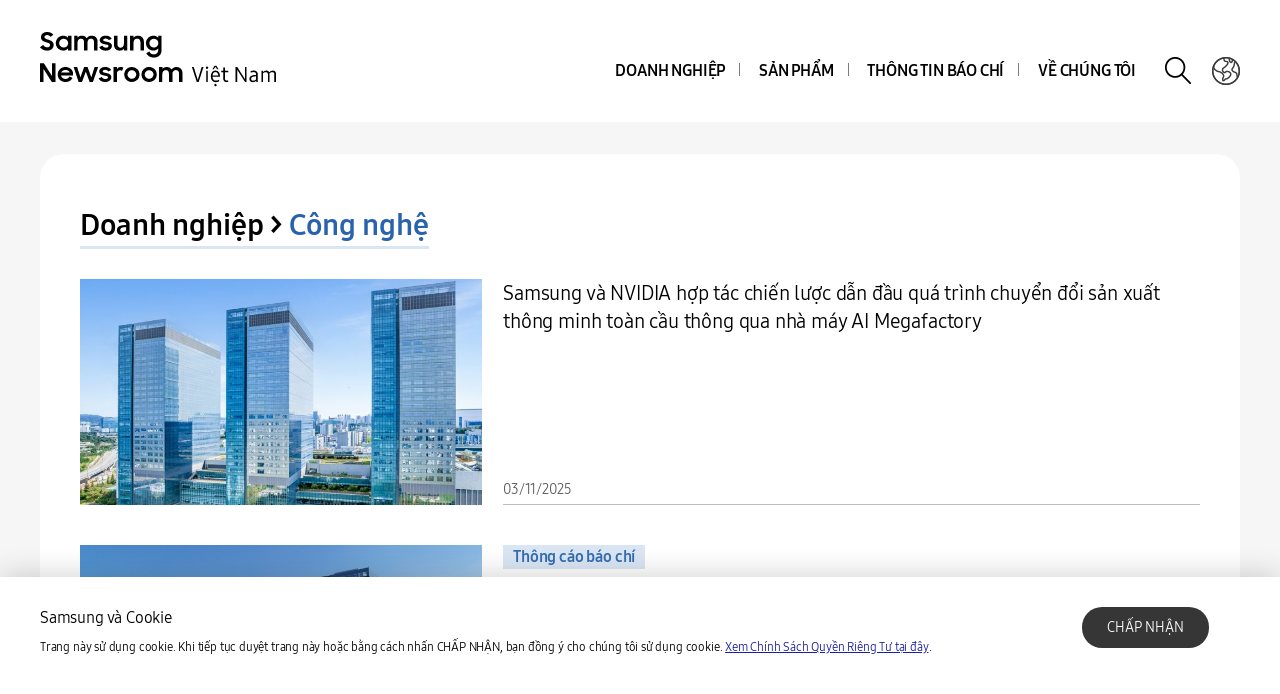

--- FILE ---
content_type: text/css
request_url: https://news.samsung.com/vn/wp-content/themes/btr_newsroom/style.css?ver=1.1.2
body_size: 257
content:
@charset "utf-8";
@import url(css/reset.css?1);
@import url(css/jquery.scrollbar.css?1);
@import url(css/common.css?1.1);
@import url(css/index.css?1);
@import url(css/single.css?1);
@import url(css/pages.css?1.1);


/*
 *
 * common : 공통파일 (header,footer 포함)
 * index : 메인페이지
 * pages : 스테틱페이지 (overview 등..)
 * jquery.scrollbar.css : scroll plugin
 * single : 상세페이지
 *
*/


--- FILE ---
content_type: text/css
request_url: https://news.samsung.com/vn/wp-content/themes/btr_newsroom/css/reset.css?1
body_size: 1537
content:
@charset "utf-8";

@font-face {
    font-family: 'SamsungOne';
    src: url('https://img.global.news.samsung.com/image/font/SamsungOne-400.eot'); /* IE9 Compat Modes */
    src: url('https://img.global.news.samsung.com/image/font/SamsungOne-400.eot?#iefix') format('embedded-opentype'), /* IE6-IE8 */
    url('https://img.global.news.samsung.com/image/font/SamsungOne-400.woff') format('woff'), /* Modern Browsers */
    url('https://img.global.news.samsung.com/image/font/SamsungOne-400_v1.0.ttf') format('truetype'); /* Safari, Android, iOS */
    font-style: normal;
    font-weight: 400;
    text-rendering: optimizeLegibility;
}

@font-face {
    font-family: 'SamsungOne';
    src: url('https://img.global.news.samsung.com/image/font/SamsungOne-700.eot'); /* IE9 Compat Modes */
    src: url('https://img.global.news.samsung.com/image/font/SamsungOne-700.eot?#iefix') format('embedded-opentype'), /* IE6-IE8 */
    url('https://img.global.news.samsung.com/image/font/SamsungOne-700.woff') format('woff'), /* Modern Browsers */
    url('https://img.global.news.samsung.com/image/font/SamsungOne-700_v1.0.ttf') format('truetype'); /* Safari, Android, iOS */
    font-style: normal;
    font-weight: 700;
    text-rendering: optimizeLegibility;
}

html, body, div, span, object, iframe,
h1, h2, h3, h4, h5, h6, p, blockquote, pre,
abbr, address, cite, code,
del, dfn, em, img, ins, kbd, q, samp,
small, strong, sub, sup, var,
b, i,
dl, dt, dd, ol, ul, li,
fieldset, form, label, legend,
table, caption, tbody, tfoot, thead, tr, th, td,
article, aside, canvas, details, figcaption, figure,
footer, header, hgroup, menu, nav, section, summary,
time, mark, audio, video {
	margin:0; padding:0; box-sizing:border-box;
}

a{box-sizing:border-box;}

article,aside,details,figcaption,figure,
footer,header,hgroup,menu,nav,section {
	display:block;
}


body {
	font:18px 'SamsungOne', Arial, sans-serif; letter-spacing:-0.01em; line-height:1.4; -webkit-font-smoothing : antialiased;
	color:#000;
}

nav ul {
	list-style:none;
}

blockquote, q {
	quotes:none;
}

blockquote:before, blockquote:after,
q:before, q:after {
	content:'';
	content:none;
}
/* change colours to suit your needs */
ins {
    background-color:#ff9;
    color:#000;
    text-decoration:none;
}

/* change colours to suit your needs */
mark {
    background-color:#ff9;
    color:#000;
    font-style:italic;
    font-weight:bold;
}

del {
    text-decoration: line-through;
}

abbr[title], dfn[title] {
    border-bottom:1px dotted;
    cursor:help;
}

table {
	border-collapse:collapse;
	border:0 none;
}

/* change border colour to suit your needs */
hr {
    display:block;
    height:1px;
    border:0;
    border-top:1px solid #cccccc;
    margin:1em 0;
    padding:0;
}
input, select, textarea {
    vertical-align:middle; box-sizing:border-box; border-radius:0;
	font-family:'SamsungOne', Arial, sans-serif;
}
input{
	margin:0;
}
img, fieldset {
	border:0;
}
ul, ol, li{
	list-style-type:none;
}
li img{
	vertical-align:top;
}
button {
	font-family:'SamsungOne', Arial, sans-serif; box-sizing:border-box;
	padding:0;
	border:0;
	background:transparent;
	cursor:pointer
}
a{
	text-decoration:none;
}
img{
	vertical-align:middle;
	font-size:0;
}


--- FILE ---
content_type: text/css
request_url: https://news.samsung.com/vn/wp-content/themes/btr_newsroom/css/index.css?1
body_size: 3647
content:
@charset "utf-8";

#kv_area{width:100%;background-color:#f6f6f6;}
.kv_main{max-width:1280px;margin:0 auto;padding:40px 40px 0;}
.kv_swipe{overflow:hidden;}
.kv_swipe ul{position:relative;width:99999px;}
.kv_swipe ul:after{content:"";clear:both;display:block;}
.kv_swipe li{float:left;position:relative;text-align:right;width:1200px;padding-right:40px;padding-left:40px;}
.kv_swipe li a{display:block;}
.kv_swipe li a:after{content:"";clear:both;display:block;}
.kv_swipe li .thumb{display:block;width:83.3334%;max-width:850px;position:relative;float:right;}
.kv_swipe li .thumb > div{height:0; padding-top:56.352%; background-size:cover; background-position:center center; background-repeat:no-repeat;}
.kv_swipe li .ico-play{position:absolute;left:50%;top:50%;margin:-56px 0 0 -56px;width:112px;height:112px;background:url(../images/icons_play.png) no-repeat;font-size:0;}
.kv_swipe li .desc{position:absolute;left:40px;top:50%;margin-top:-153px;width:306px;height:306px;padding:40px 30px;background-color:#08377d;background-image:linear-gradient(90deg, #08377d, #051f54);color:#fff;text-align:left;box-shadow:8px 8px 10px rgba(0,0,0,.3)}
.kv_swipe li .desc .type{font-size:16px;padding-bottom:5px;}
.kv_swipe li .desc .title{overflow:hidden;height:165px;font-size:24px;max-height:165px;}
.kv_swipe li .desc .title>span{display:block;height:100%;line-height:1.4em;max-height:7em;overflow:hidden;}
.kv_swipe li .desc .date{border-top:1px solid #395789;padding-top:20px;font-size:14px;color:rgba(255,255,255,.6); text-overflow: ellipsis;white-space: nowrap;overflow: hidden;}

@media (max-width:1024px) {
    .kv_swipe li{padding-right:0;}
    .kv_swipe li .desc{left:0;margin-top:-122px;width:244px;height:244px;padding:30px 25px;}
    .kv_swipe li .desc .type{font-size:14px;}
    .kv_swipe li .desc .title{height:140px;font-size:20px;}
    .kv_swipe li .desc .date{font-size:13px;padding-top:15px;}
}
@media (max-width:768px) {
    .kv_main{padding:0;}
    .kv_swipe li{position:relative;text-align:left;padding:0px;width:100%;}
    .kv_swipe li .thumb{width:100%;float:none;}
    .kv_swipe li .ico-play{margin:-28px 0 0 -28px;width:56px;height:56px;background:url(../images/icons_play.png) no-repeat;background-size:100% auto;}
    .kv_swipe li .desc_wrap{padding:0 30px;}
    .kv_swipe li .desc{position:relative;top:0;margin:0;margin-top:-20px;width:100%;height:auto;padding:25px 15px;box-shadow:none;}
    .kv_swipe li .desc .type{font-size:12px;color:rgba(255,255,255,.5);}
    .kv_swipe li .desc .title{font-size:16px;height:70px;}
    .kv_swipe li .desc .title>span{max-height:4.2em;}
    .kv_swipe li .desc .date{font-size:11px;color:#fff;}
    .kv_swipe li .desc .type,
    .kv_swipe li .desc .date{display:none;}
}

.new_slide .btn_group{width:100%;padding-top:30px;padding-bottom:35px;text-align:center;}
.new_slide .btn_group .btn_navi{}
.new_slide .btn_group .btn_page{display:inline;}
.new_slide .btn_group .btn_page button{width:16px;height:16px;margin:3px 10px 0;background-color:#d3dde9;border:3px solid #d3dde9;border-radius:50%;vertical-align:top;font-size:0;}
.new_slide .btn_group .btn_page button.on{background-color:#f6f6f6;border-color:#356cb1;}
.new_slide .btn_group .btn_prev,
.new_slide .btn_group .btn_next{width:43px;height:23px;background-image:url(../images/icons_pc.png);background-repeat:no-repeat;vertical-align:top;font-size:0;}
.new_slide .btn_group .btn_prev{background-position:0 -140px;margin-right:30px;}
.new_slide .btn_group .btn_next{background-position:0 -165px;margin-left:30px;}
.new_slide .btn_group .btn_prev.off,
.new_slide .btn_group .btn_next.off{opacity:0.5;}

.new_slide .btn_group .btn_auto{width:14px;height:18px;background:url(../images/icons_pc.png) no-repeat -80px -100px;vertical-align:top;font-size:0;margin-right:10px;margin-top:2px;}
.new_slide .btn_group .btn_auto.on{background-position:-100px -100px;}

.new_slide.only_mobile .btn_group{display:none;}

.new_slide .btn_group.hide{padding:40px 0 0;}
.new_slide .btn_group.hide *{display:none;}

@media (max-width:768px) {
    .new_slide .btn_group{padding-top:20px;padding-bottom:15px;}
    .new_slide .btn_group .btn_page button{width:12px;height:12px;border-width:2px;}
    .new_slide .btn_group .btn_prev,
    .new_slide .btn_group .btn_next{width:31px;height:17px;background-image:url(../images/icons_mo.png);background-size:200px auto;}
    .new_slide .btn_group .btn_prev{background-position:0 -30px;}
    .new_slide .btn_group .btn_next{background-position:0 -50px;}

    .new_slide .btn_group .btn_auto{width:10px;height:14px;background:url(../images/icons_mo.png) no-repeat -70px -50px;background-size:200px auto;}
    .new_slide .btn_group .btn_auto.on{background-position:-90px -50px;}

    .new_slide.only_mobile .btn_group{display:block;}
    .new_slide .btn_group.hide{padding:30px 0 0;}
}

.play_area{display:none;position:absolute;top:0;width:100%;z-index:1001; text-align:center;padding:0 40px;}
.play_area .play_area_wrap {position:relative;display:inline-block; max-width:1280px;width:100%; }
.play_area .iframe_wrap{position:relative;width:100%;height:0;padding-top:56.25%;}
.play_area .iframe_wrap iframe{position:absolute;left:0;top:0;width:100%;height:100%;border:0;}
.play_area .desc{padding:30px 45px;color:#fff;background:rgba(0,0,0,.5); text-align:left;}
.play_area .desc strong{display:block;padding-bottom:5px;font-size:26px;}
.play_area .desc p{font-size:16px;color:rgba(255,255,255,.5);height:66px;}
.play_area .btn_close{position:absolute;right:-75px;top:0;width:75px;height:75px;font-size:0;}
.play_area .btn_close:after{content:"";position:absolute;left:50%;top:50%;margin:-20px 0 0 -20px;width:40px;height:40px;background:url(../images/icons_pc.png) no-repeat -260px 0;}

.play_kv{/*position:fixed;*/top:122px;}
.play_kv .play_area_wrap { display:block; margin:auto;}
.play_kv .desc{display:none;}

.playopen .play_area {display:block;}
.playopen .overlay{display:block;}


@media (max-width:1450px) {
    .play_area .btn_close{right:0px;top:-75px;}
    /*.play_area .btn_close:after{margin:-8px 0 0 -8px;width:16px;height:16px;background:url(../images/icons_mo.png) no-repeat -90px -30px;background-size:200px auto;}*/

}
@media (max-width:1280px) {
    .play_area{margin-left:0;left:0;}
    .play_kv{top:74px;}
}
@media (max-width:1024px) {
    .play_area .btn_close{right:0px;top:-30px;width:30px;height:30px;}
    .play_area .btn_close:after{margin:-8px 0 0 -8px;width:16px;height:16px;background:url(../images/icons_mo.png) no-repeat -90px -30px;background-size:200px auto;}
}
@media (max-width:768px) {
    .play_area{background:rgba(0,0,0,0); padding: 0 20px;}
    .play_area .play_area_wrap {display:block;}
    .play_area .desc{display:none;}
}

.main_page{position:relative;width:100%;max-width:1360px;padding:0 40px;margin:0 auto;}
.main_page #content{position:relative; float:left;width:67.1875%;padding-top:55px;padding-bottom:60px;}
.main_page #content:before{content:"";position:absolute;right:0;top:0;width:1px;height:100%;background-color:#bcbcbc;}
.main_page .board_most{position:relative; margin-right:40px;}
.main_page .board_most .main_title{height:58px;}
.main_page .board_most .btn_more{right:0;top:0;}
.main_page .board_most .btn_view_all{margin:10px 0;text-align:center;}
.main_page .board_most .btn_view_all a{display:inline-block;min-width:300px;padding:17px 20px;font-size:20px;border:2px solid #000;border-radius:30px;color:#000;font-weight:700;}
.main_page .board_most .btn_view_all a:hover{background-color:#08377d;background-image:linear-gradient(135deg, #083980, #052056);border-color:#052056;color:#fff;}
.main_page .board_recent{width:100%;}
.main_page .board_recent li{position:relative;margin-bottom:40px;}
.main_page .board_recent li .thumb_inner{display:block;width:63.61%;}
.main_page .board_recent li .thumb{overflow:hidden;position:relative;width:100%;height:0;padding-top:56.25%;}
.main_page .board_recent li .thumb .thumb_wrap{position:absolute;left:0;top:0;width:100%;height:100%;background-size:cover;background-position:center;transition:all .5s ease-out;}
.main_page .board_recent li .inner{position:absolute;right:0;top:0;width:36.39%;height:100%;padding-left:20px;}
.main_page .board_recent li .desc{position:relative;width:100%;height:100%;padding-bottom:40px;}
.main_page .board_recent li .title{display:block;overflow:hidden;width:100%;height:90%;font-size:20px;color:#000;}
.main_page .board_recent li .title>span{display:block;height:100%;}
.main_page .board_recent li .date{position:absolute;right:0;bottom:0;width:100%;height:40px;padding:15px 0px 0;border-bottom:1px solid #bcbcbc;font-size:14px;color:#5d5d5d;white-space:nowrap;text-overflow:ellipsis;overflow:hidden;}
.main_page .board_recent li .category{display:inline-block;margin-bottom:10px;background-color:#dae6f4;padding:1px 10px;font-weight:700;font-size:16px;color:#356cb1;vertical-align:top;}

.main_page .board_recent li .title,
.main_page .board_recent li .date{transition:color .5s ease-out, border .5s ease-out;}
.main_page .board_recent li:hover .thumb .thumb_wrap{-webkit-transform:scale(1.05);-ms-transform:scale(1.05);transform:scale(1.05);}
.main_page .board_recent li:hover .title,
.main_page .board_recent li:hover .date{color:#356cb1;border-color:#356cb1;}

.main_page #side{float:left;width:32.8125%;padding-top:55px;padding-bottom:60px;padding-left:40px;}
.main_page .board_video{position:relative;width:100%;padding-bottom:8px;border-bottom:1px solid #bcbcbc;margin-bottom:40px;}
.main_page .board_video .btn_more{right:0;top:0;}
.main_page .board_video .main_title{min-height:58px; padding-bottom:10px;}
.main_page .board_video .video_play_wrap{display:block;}
.main_page .board_video .thumb{display:block;position:relative;width:100%;height:0;padding-top:56.25%;font-size:0;overflow:hidden;}
.main_page .board_video .thumb_wrap{position:absolute;left:0;top:0;width:100%;height:100%;background-repeat:no-repeat;background-size:cover;background-position:center;transition:all .5s ease-out;}
.main_page .board_video .video_play_wrap:hover .thumb_wrap{-webkit-transform:scale(1.05);-ms-transform:scale(1.05);transform:scale(1.05);}

.main_page .board_video .desc{position:relative;width:100%;min-height:60px;padding-right:65px;padding-top:5px;margin-top:10px;font-size:16px;}
.main_page .board_video .desc .title{display:block;height:45px;overflow:hidden;color:#000;}
.main_page .board_video .desc .btn_video_play{position:absolute;right:0;top:0;width:53px;height:53px;background:url(../images/icons_pc.png) no-repeat 0 -200px;font-size:0;}
.main_page .banner_area{padding-bottom:30px;}
.main_page .banner_area li{position:relative;margin-bottom:20px;}
.main_page .banner_area li a{position:relative;display:block;width:100%;height:0;padding-top:56.25%;overflow:hidden;}
.main_page .banner_area li .thumb{position:absolute;left:0;top:0;width:100%;height:100%;}
.main_page .banner_area li .thumb_wrap{width:100%;height:100%;background-repeat:no-repeat;background-size:cover;background-position:center;transition:all .5s ease-out;}
.main_page .banner_area li:hover .thumb_wrap{-webkit-transform:scale(1.05);-ms-transform:scale(1.05);transform:scale(1.05);}

.main_page .banner_featured{position:relative;padding-bottom:40px;border-bottom:1px solid #bcbcbc;margin-bottom:40px;}
.main_page .banner_featured .btn_ro{position:absolute;right:0px;top:1px;}
.main_page .banner_featured ul{padding-top:30px;}
.main_page .banner_featured li{position:relative;margin-bottom:1px;}
.main_page .banner_featured li a{display:block;width:100%;padding:20px 0;padding-left:70px;background-color:#e8eef5;font-size:20px;color:#000;}
.main_page .banner_featured li .no{position:absolute;left:0;top:0;width:70px;height:100%;text-align:center;color:#a5a9ae;}
.main_page .banner_featured li .no .table{display:table;width:100%;height:100%;}
.main_page .banner_featured li .no .table_cell{display:table-cell;vertical-align:middle;text-align:center;}
.main_page .banner_featured li .cont{position:relative;width:100%;padding:0 24px;}
.main_page .banner_featured li .cont:before{content:"";position:absolute;left:0;top:0;width:1px;height:100%;background-color:#a2a6ab;opacity:.5;}
.main_page .banner_featured li a:hover{background-color:#0a4093;background-image:linear-gradient(90deg, #0a4092, #082e71);color:#fff;box-shadow:1px 1px 3px #aaa;}

.media_library{position:relative;background-color:#f6f6f6;padding-bottom:50px;}
.media_library_inner{position:relative;max-width:1360px;padding:0 40px;margin:0 auto;}
.media_library .main_title{padding:45px 0 25px;}
.media_library .btn_ro{position:absolute;right:40px;top:45px;}
.media_library ul{margin-right:-16px;}
.media_library li{float:left;width:25%;padding-right:16px;}
.media_library li .thumb{overflow:hidden;position:relative;width:100%;height:0;padding-top:56.25%;}
.media_library li .thumb .thumb_wrap{position:absolute;left:0;top:0;width:100%;height:100%;background-size:cover;background-position:center;transition:all .5s ease-out;}
.media_library li .title{position:relative;width:100%;height:40px;padding:0 20px;margin-top:-25px;font-size:16px;z-index:2;}
.media_library li .title span{display:block;width:100%;height:100%;padding:0 5px;background-color:#073274;background-image:linear-gradient(135deg, #073274, #030f39);color:#fff;text-align:center;line-height:40px;white-space:nowrap;overflow:hidden;text-overflow:ellipsis;}
.media_library li:hover .thumb_wrap{-webkit-transform:scale(1.05);-ms-transform:scale(1.05);transform:scale(1.05);}

/**GNB Mediaquery**/
@media (max-width:1024px) {
    .main_page{padding:0 20px;}
    .main_page .board_most {margin-right:20px;}
    .media_library_inner{padding:0 20px;}
    .media_library .btn_ro{right:20px;}
    .main_page #side {padding-left:20px;}
}

@media (max-width:1024px) {
    .main_page .board_recent li .title {height:80%;}
}

@media (max-width:768px) {
    .main_page{padding:0;}
    .main_page #content:before {display:none;}
    .main_page .btn_ro{display:none; padding:4px 17px 2px 12px; font-size:12px;}
    .main_page .btn_ro:after{right:4px; margin-top:-3px;}
    .main_page .board_most {margin-right:0;}
    .main_page .board_most .btn_view_all{margin:25px 0;}
    .main_page .board_most .btn_view_all a{min-width:180px;padding:7.5px 15px;font-size:15px;}
    .main_page .board_most .main_title{height:auto;}
    .main_page #content,
    .main_page #side{float:none;width:100%;padding-top:20px;padding-left:20px;padding-right:20px;padding-bottom:25px;}
    .main_page #side{border-top:1px solid #bcbcbc;}
    .main_page .board_recent li{padding:15px 0;margin:0;border-bottom:1px solid #bcbcbc;}
    .main_page .board_recent li .thumb_inner{display:block;width:40.3%;}
    .main_page .board_recent li .inner{width:59%;padding:15px 12px 8px;}
    .main_page .board_recent li .desc{padding-bottom:20px;}
    .main_page .board_recent li .title{height:60px;font-size:14px;margin-top:-2px;vertical-align:top;}
    .main_page .board_recent li .date{height:auto;padding:0;font-size:11px;border:none;}
    .main_page .board_recent li .category{margin-bottom:0px;font-size:11px;}
    .main_page .board_recent li .category + .title{margin-top:-4px;}

    .main_page .board_video{border-bottom:0;}
    .main_page .board_video .btn_ro{display:block;}
    .main_page .board_video .main_title{min-height:auto;}
    .main_page .board_video .desc{min-height:40px;padding-right:50px;font-size:13px;}
    .main_page .board_video .desc .title{height:34px;}
    .main_page .board_video .desc .btn_video_play{width:38px;height:38px;background:url(../images/icons_mo.png) no-repeat 0 -160px;background-size:200px auto;}
    .main_page .banner_area{border:none;padding:0;}
    .main_page .banner_area li{margin-bottom:0px;}

    .main_page .banner_featured{border-bottom:0;}
    .main_page .banner_featured ul{padding-top:10px;}
    .main_page .banner_featured li a{font-size:16px}
    .main_page .banner_featured .btn_ro{display:block;}

    .media_library{padding:0 20px 20px;}
    .media_library_inner{padding:0px;}
    .media_library .main_title{padding:25px 0 10px;}
    .media_library ul{margin:0;}
    .media_library li{float:none;width:100%;padding-right:0px;}
    .media_library li .title{padding:0 18px;margin-top:-15px;font-size:13px;}
    .media_library .btn_ro{display:none;}

    .new_slide{overflow:hidden;}
    .new_slide .new_slide_inner{overflow:hidden;}
    .new_slide ul{position:relative;}
    .new_slide li{float:left;}
}

@media (max-width:480px) {
    .main_page .board_recent li .category{display:none;}
    .main_page .board_recent li .title{height:60px;}
}
@media (max-width:359px) {
    .main_page .board_recent li .title{height:20px;}
}


--- FILE ---
content_type: text/css
request_url: https://news.samsung.com/vn/wp-content/themes/btr_newsroom/css/single.css?1
body_size: 6101
content:
@charset "utf-8";

.content_view{position:relative;}
.content_view .title{font-size:45px;line-height:1.2;}
.content_view .top_area{padding:15px 0 10px;border-bottom:1px solid #bcbcbc;}
.content_view .top_area .meta{display:inline-block;font-size:14px;color:#5d5d5d;line-height:34px;}
.content_view .top_area .etc{float:right;}
.content_view .top_area .etc .label{display:inline-block;padding-right:10px;font-size:16px;font-weight:700;vertical-align:top;line-height:34px;}
.content_view .top_area .etc a,
.content_view .top_area .etc button{display:inline-block;width:34px;height:34px;background-image:url(../images/icons_pc.png);background-repeat:no-repeat;font-size:0;vertical-align:top;}
.content_view .top_area .audio_wrap{float:left;}
.content_view .top_area .audio_wrap .btn_music{background-position:-40px -60px;}
.content_view .top_area .audio_wrap .btn_music.play{background-position:0 -60px;}
.content_view .top_area .audio_wrap .btn_download{background-position:-80px -60px;}
.content_view .top_area .share_wrap{float:left;padding-left:30px;}
.content_view .top_area .share_wrap .btn_share{background-position:-160px -60px;}
.content_view .top_area .share_wrap .btn_share.on{background-position:-200px -60px;}
.content_view .top_area .share_wrap .btn_print{background-position:-120px -60px;}

.content_view .btn_share_open{display:none;}
.content_view .sns_box{display:none;position:absolute;left:0;width:100%;min-height:74px;text-align:center;background-color:#2963ad;z-index:10;padding:20px 91px 10px 20px;}
.content_view .sns_box .sns_box_inner{max-width:1200px;margin:0 auto;}
.content_view .sns_box ul{display:inline-block;text-align:right;vertical-align:middle;padding-bottom:10px;}
.content_view .sns_box li{float:left;margin-right:5px;vertical-align:top;}
.content_view .sns_box li a{display:block;width:34px;height:34px;border-radius:50%;border:1px solid rgba(255,255,255,.4);font-size:0; position:relative;}
.content_view .sns_box .svg_icon {width:100%; position:absolute; top:0; left:0;}
.content_view .sns_box .svg_icon img {width:100%;}
.content_view .sns_box .share_wa{display:none;}
.content_view .sns_box .http{display:inline-block;vertical-align:middle;padding-bottom:10px;}
.content_view .sns_box .http .input_copy{display:inline-block;min-width:150px;margin-right:10px;font-size:14px;color:#fff;background-color:transparent;border:0;vertical-align:middle;}
.content_view .sns_box .http button{min-width:76px;padding:6.5px 8px;background-color:rgba(255,255,255,.7);color:#2963ad;font-size:13px;border-radius:10px;font-weight:700;vertical-align:middle;}
.content_view .sns_box .btn_sns_close{position:absolute;right:45px;top:0;bottom:0;margin:auto;width:26px;height:26px;background:url(../images/icons_pc.png) no-repeat -120px 0;font-size:0;}
.snsopen .sns_box{display:block;}

.content_view .sns_box .http .mo_url_copy {display:none;}

@media (max-width:768px) {
    .content_view .title{font-size:22px;}
    .content_view .top_area{padding:10px 0;}
    .content_view .top_area .meta{font-size:12px;line-height:25px;}
    .content_view .top_area .etc .label{display:none;}
    .content_view .top_area .etc a,
    .content_view .top_area .etc button{width:25px;height:25px;background-image:url(../images/icons_mo.png);background-size:200px auto;}
    .content_view .top_area .audio_wrap .btn_music{background-position:-100px -70px;}
    .content_view .top_area .audio_wrap .btn_music.play{background-position:-70px -70px;}
    .content_view .top_area .audio_wrap .btn_download{display:none;}
    .content_view .top_area .audio_wrap{float:none;}
    .content_view .top_area .share_wrap{display:none;}

    .content_view .btn_share_open{display:block;position:fixed;right:13px;bottom:72px;width:50px;height:50px;background:#0c53a6;border-radius:50%;z-index:99;font-size:0;}
    .content_view .btn_share_open:after{content:"";position:absolute;left:50%;top:50%;margin:-12px 0 0 -9px;width:17px;height:21px;background-position:-40px -30px;background-image:url(../images/icons_mo.png);background-size:200px auto;background-repeat:no-repeat;}
    .content_view .btn_share_open.on{display:none;}
    .content_view .sns_box{position:fixed;right:13px;bottom:72px;padding:0;width:auto;height:auto;background:transparent;z-index:1002;}
    .content_view .sns_box li a{position:absolute;width:40px;height:40px;border:none;background-color:#fff;}
    .content_view .sns_box .share_wa{display:block;}
    .content_view .sns_box li:nth-child(1) a{right:60px;bottom:60px;}
    .content_view .sns_box li:nth-child(2) a{right:60px;bottom:5px;}
    .content_view .sns_box li:nth-child(3) a{right:5px;bottom:115px}
    .content_view .sns_box li:nth-child(4) a{right:60px;bottom:115px;}
    .content_view .sns_box li:nth-child(5) a{right:115px;bottom:115px;}
    .content_view .sns_box li:nth-child(6) a{right:115px;bottom:60px;}
    .content_view .sns_box li:nth-child(7) a{right:115px;bottom:5px;}
    .content_view .sns_box li:nth-child(8) a{right:5px;bottom:170px;}
    .content_view .sns_box li:nth-child(9) a{right:60px;bottom:170px;}
    .content_view .sns_box li:nth-child(10) a{right:115px;bottom:170px;}
    .content_view .sns_box li:nth-child(11) a{right:170px;bottom:170px;}
    .content_view .sns_box li:nth-child(12) a{right:170px;bottom:115px;}
    .content_view .sns_box li:nth-child(13) a{right:170px;bottom:60px;}
    .content_view .sns_box li:nth-child(14) a{right:170px;bottom:5px;}

    .content_view .sns_box .http .input_copy{opacity:0;position:absolute;right:5px;bottom:170px;min-width:160px;padding:5px 8px;background-color:#fff;color:#363636;margin:0;font-size:12px;border-radius:10px;}
    .content_view .sns_box .http .input_copy.less{bottom:115px;}
    .content_view .sns_box .http .input_copy.over{bottom:225px;}
    .content_view .sns_box .http button{position:absolute;right:5px;bottom:60px;width:40px;height:40px;border-radius:50%;border:none;background-color:#fff;font-size:0;min-width:0;}
    .content_view .sns_box .http button::before {content:""; width:40px; height:40px; background-image:url(../images/icon/ico_link_bk_wb.png); position:absolute; top:0; left:0; background-size:40px;}
    .content_view .sns_box .http.on .input_copy{opacity:1;}
    .content_view .sns_box .http .mo_url_copy {display:block;}
    .content_view .sns_box .http .mo_url_copy .input_copy .url_copied{position:relative; display:block; padding:3px 0; text-align:left; font-weight:bold; border-bottom:1px solid #ddd;}
    .content_view .sns_box .http .mo_url_copy .input_copy .url_copied:before{content:""; display:inline-block; width:8px; height:8px; padding-right:5px; background:url(../images/icon_url_copied.png) no-repeat; background-size:auto 100%;}
    .content_view .sns_box .http .mo_url_copy .input_copy .input_url_copy{color:#0d55a9; font-size: 12px; border: 0; width:100%; padding: 5px 0 3px;}
    .content_view .sns_box .http.on .mo_url_copy button{background:#000; background-image:url(../images/icon/ico_link_bk_wb.png);background-size:40px;}
    .content_view .sns_box .btn_sns_close{position:absolute;right:0;top:inherit;bottom:0;width:50px;height:50px;background:#0c53a6;border-radius:50%;}
    .content_view .sns_box .btn_sns_close:after{content:"";position:absolute;left:50%;top:50%;margin:-8px 0 0 -8px;width:16px;height:16px;background-position:-90px -30px;background-image:url(../images/icons_mo.png);background-size:200px auto;background-repeat:no-repeat;}
    .snsopen .overlay{display:block;}
}

/**190724 모바일에서 URL copy 클립이미지 숨김**/
.content_view .sns_box .http.on button:before{display:none;}

.content_view .top_area .hash{padding:5px 0 0;}
.content_view .top_area .hash .title{display:none;}
.content_view .top_area .hash a{display:inline-block;padding:0px 15px;background-color:#dae6f4;color:#2963ad;font-size:20px;border-radius:16px;margin-bottom:10px;margin-right:10px;}

.writer{position:relative;min-height:140px;padding:20px 0 20px 125px;border-bottom:1px solid #bcbcbc;}
.writer .thumb{position:absolute;left:0;top:20px;overflow:hidden;width:100px;height:100px;border-radius:50%;}
.writer .thumb_wrap{display:block;width:100%;height:100%;background-size:cover;background-repeat:no-repeat;background-position:center;}
.writer .desc{display:table;table-layout:fixed;width:100%;height:100px;}
.writer .desc .desc_inner{display:table-cell;width:100%;vertical-align:middle;}
.writer .desc .desc_inner p{padding-top:3px;font-size:14px;color:#5d5d5d;}

.category_list{padding:20px 0 10px;border-bottom:1px solid #bcbcbc;}
.category_list p{padding-bottom:10px;color:#000;}
.category_list p span{color:#1957a7}

.download_file{border-bottom:1px solid #bcbcbc;}
.download_file .main_title{padding:35px 0 15px;}
.download_file .list_img li{position:relative;display:inline-block;width:94px;height:94px;margin-right:2px;}
.download_file .list_img li a{display:block;width:100%;height:100%;border-radius:10px;overflow:hidden;}
.download_file .list_img li .img_wrap{position:relative;width:100%;height:100% !important;background-size:cover;background-repeat:no-repeat;background-position:center;}
.download_file .list_img li .img_name{font-size:0;}
.download_file .list_img li:hover .img_wrap:after{content:"";position:absolute;left:0;top:0;width:100%;height:100%;background:rgba(0,0,0,.5) url(../images/icons_download.png) no-repeat center;}

.download_file .hover_wrap{display:none;}

.download_file .pdf_list{margin-bottom:40px; padding-top:20px;}
.download_file .pdf{position:relative;padding-left:25px;margin-bottom:5px;}
.download_file .pdf:before{content:"";position:absolute;left:0;top:2px;width:18px;height:19px;background:url(../images/icons_pc.png) no-repeat -0px -100px;}
.download_file .pdf a{display:inline-block;font-size:16px;color:#000; word-break:break-all;}
.download_file .pdf a span {border-bottom:1px solid #a3a3a3; word-break:break-all; display:inline;}

.related {border-bottom:1px solid #bcbcbc;}
.related .main_title{display:block;padding:35px 0 15px;}
/*
.related .list_link{margin-right:-48px;margin-bottom:50px;}
.related .list_link li{float:left;width:33.3%;padding-right:48px;}
.related .list_link li .thumb{position:relative;width:100%;height:0;padding-top:56.25%;overflow:hidden;}
.related .list_link li .thumb .thumb_wrap{position:absolute;left:0;top:0;width:100%;height:100%;background-size:cover;background-repeat:no-repeat;background-position:center;transition:all .5s ease-out;}
.related .list_link li .desc{height:63px;overflow:hidden;font-size:15px;color:#000;margin-top:10px;}
.related .list_link li:hover .thumb .thumb_wrap{-webkit-transform:scale(1.05);-ms-transform:scale(1.05);transform:scale(1.05);}
.related .list_link li:hover .desc{color:#356cb1;}
*/
.related .list_link{margin-bottom:50px;}
.related .list_link li{margin-bottom:10px;}
.related .list_link li a{color:#356cb1;}
.related .list_link li a:hover{color:#08377d;}

.more_box_notice{margin-top:40px;font-size:14px;color:#000;}
.more_box_notice:before{content:"";display:block;width:27px;height:27px;margin-bottom:10px;background:url(../images/icons_pc.png) no-repeat -30px -100px;}
.more_box_notice a{color:#2963ad;text-decoration:underline;}

@media (min-width:769px) {
    .download_file li:hover .hover_wrap{position:absolute;left:0;bottom:98px;display:block;border:1px solid #000;background-color:#fff;z-index:10;}
    .download_file li:hover .hover_wrap .img{width:300px;height:0;padding-top:56.25%;background-size:contain;background-repeat:no-repeat;background-position:center;}
    .download_file li:hover .hover_wrap .name{position:absolute;left:0;bottom:0;width:100%;padding:5px 5px 0;background-color:rgba(0,0,0,.7);background:linear-gradient(180deg,transparent,rgba(0,0,0,.7));font-size:14px;color:#fff;line-height:30px;overflow:hidden;text-overflow:ellipsis;white-space:nowrap;}
    .download_file.down li:hover .hover_wrap{bottom:inherit;top:98px;}
    .download_file li.right:hover .hover_wrap{left:inherit;right:0;}
}

@media (max-width:768px) {
    .content_view .top_area .hash a{padding:0px 10px;font-size:15px;border-radius:9px;margin-bottom:5px;margin-right:5px;}

    .writer{min-height:88px;padding:15px 0 15px 75px;}
    .writer .thumb{width:58px;height:58px;top:15px;}
    .writer .desc{height:58px}
    .writer .desc .desc_inner strong{font-size:15px;}
    .writer .desc .desc_inner p{font-size:13px;}

    .category_list{padding:11px 0 5px;}
    .category_list p{padding-bottom:5px;font-size:14px;}

    .download_file .main_title{padding:25px 0 10px;}
    .download_file .list_img li{width:58px;height:58px;border-radius:6px;margin-right:3px;}
    .download_file .list_img li:hover .img_wrap:after{background-size:17px auto;}

    .download_file ul.pdf_list{margin-bottom:20px; padding-top:10px;}
    .download_file .pdf{position:relative;padding-left:25px;margin-bottom:10px;}
    .download_file .pdf:before{background:url(../images/icons_mo.png) no-repeat -160px -30px;background-size:200px auto;}
    .download_file .pdf a{font-size:14px;}

    .related .main_title{padding:25px 0 10px;}
    .related .list_link{margin-right:0px;margin-bottom:30px;}
    /*
    .related .list_link li{position:relative;float:none;width:100%;padding-right:0px;margin-bottom:10px;}
    .related .list_link li .inner{width:41.18%;}
    .related .list_link li .desc{position:absolute;right:0;top:0;width:58.8%;height:100%;padding-left:12px;padding-top:0;font-size:14px;}
    .related .list_link li .desc p{display:table;table-layout:fixed;width:100%;height:100%;}
    .related .list_link li .desc span{display:table-cell;vertical-align:middle;}
    */
    .related .list_link li a{font-size:16px;}

    .more_box_notice{margin-top:15px;font-size:12px;}
    .more_box_notice:before{width:19px;height:19px;margin-bottom:5px;background:url(../images/icons_mo.png) no-repeat -140px -30px;background-size:200px auto;}
}


.content_view .text_cont{padding:50px 0 30px;color:#000;letter-spacing:0.01em;word-spacing:0.06em;border-bottom:1px solid #bcbcbc;}
.content_view .text_cont h3{color:#2963ad;}
.content_view .text_cont h3{padding:0 0px 20px;font-size:24px;}
.content_view .text_cont p{padding:0 0px;font-size:18px;line-height:1.6;}
.content_view .text_cont img{display:block;width:100%;height:auto;padding-bottom:0;}
.content_view .text_cont a{color:#2963ad;word-wrap:break-word;}
.content_view .text_cont .point{color:#2963ad;}
.content_view .text_cont li{margin-left:25px; font-size:16px; padding-bottom:20px; line-height:1.4; list-style-type:disc;}
.content_view .text_cont table{width:100%; height: auto !important; margin:20px auto; border-collapse: collapse; text-align: left;}
.content_view .text_cont table,
.content_view .text_cont table p,
.content_view .text_cont table li {font-size:15px;}
.content_view .text_cont tr{border-bottom:1px solid #dfdfdf;}
.content_view .text_cont tr:nth-child(even){background-color:#f7f7f7;}
.content_view .text_cont td {padding:12px;}
.content_view .text_cont .wp-caption-text{display:block;background-color:#888;font-size:14px;padding:10px;color:#fff;margin-top:1px;text-align:center;}
.content_view .text_cont .wp-caption{/*max-width: 100% !important;*/ width:auto !important;}

.content_view .youtube_wrap{position:relative; width:100%; padding-bottom:56.25%; margin-bottom:12px;}
.content_view .youtube_wrap iframe{position:absolute; width:100%; height:100%}

.content_view .img_cont{width:100%; padding:40px 0; background-color:#000;}
.content_view .img_cont .thumb{display:block; position:relative; width:373px; height:177px; margin:0 auto;}
.content_view .img_cont .thumb img{width:100%;}
.content_view .img_cont .thumb .ico-play{display:block; position:absolute;left:50%;top:50%; margin:-20px 0 0 -20px; width:40px; height:40px; background-image:url(../images/icons_1920.png); background-repeat:no-repeat; background-position:0 0; font-size:0;}

.content_view .text_cont .subtitle{width:100%;padding:30px 0 50px;font-size:26px;font-weight:700;text-align:center;font-style:italic;word-wrap:break-word;word-break:keep-all;letter-spacing:0;word-spacing:0;}

.content_view div.swImageWide,
.content_view p.swImageWide{margin:0 -140px;}

@media (max-width:1340px) {
    .content_view div.swImageWide,
    .content_view p.swImageWide{margin:0 -40px;}
}
/**GNB Mediaquery**/
@media (max-width:1024px) {
    .content_view div.swImageWide,
    .content_view p.swImageWide{margin:0 -20px;}
}
@media (max-width:768px) {
    .content_view .text_cont{padding:20px 0 30px;}
    .content_view .text_cont img{display:block;width:100%;padding-bottom:0;}
    .content_view .text_cont p{font-size:18px;}
    .content_view .text_cont h3{font-size:18px;}
    .content_view .text_cont li{margin-left:12px; font-size:18px; padding-bottom:20px;}
    .content_view .text_cont .wp-caption-text{font-size:14px}

    .content_view .text_cont table,
    .content_view .text_cont table p,
    .content_view .text_cont table li {font-size:13px;}
    .content_view .text_cont td {padding:10px;}

    .content_view .img_cont{padding:0 0; background-color:#fff;}
    .content_view .img_cont .thumb{width:100%;}
    .content_view .img_cont .thumb .ico-play{margin:-33px 0 0 -33px; width:65px; height:65px; background-image:url(../images/icons_768.png); background-position:0 -350px; background-size:300px auto;}

    .content_view .text_cont .subtitle{padding:15px 0 25px;font-size:19px;}

    .content_view .swImageWide{margin:0;}
}

/* swImageNewWindow 팝업 안내 문구 */
.swImageNewWindow {position:relative; margin-top:30px; cursor:pointer;}
.swImageNewWindow:before {position:absolute; top:-30px; left:0; display:block; width:100%; height:30px; padding-right:10px; line-height:30px; text-align:right; content:"Nhấn vào để xem hình ảnh với kích thước đầy đủ"; font-size:15px; color:#4e4e4e; background-color:#f2f2f2; border:1px solid #eaeaea; z-index:1; cursor:default; box-sizing:border-box;}

.btn_single{padding:40px 0 30px;text-align:center;}
.btn_single a,
.btn_single button{display:inline-block;min-width:280px;padding:16px 20px;border:2px solid #000;border-radius:30px;font-size:20px;color:#000;font-weight:700;margin-top:15px;}
.btn_single a:hover,
.btn_single button:hover{background-color:#083980;background-image:linear-gradient(135deg, #083980, #052056);border-color:#052056;color:#fff;}
@media (max-width:768px) {
    .btn_single{padding:25px 0;}
    .btn_single a,
    .btn_single button{min-width:180px;font-size:15px;padding:7.5px 15px;border-radius:20px;}
}


/**170926 컨텐츠 내 오디오 추가**/
.content_view .text_cont .music_list_wrap {width:85%; margin:0 auto; text-align:center;}
.content_view .text_cont .music_list_wrap ul {margin-top:20px;}
.content_view .text_cont .music_list_wrap .column_2 {display:inline-block; width:66.66666%;}
.content_view .text_cont .music_list_wrap .column_3 {width:100%;}
.content_view .text_cont .music_list_wrap li {position:relative; overflow:hidden; float:left; height:0; border-radius:50%; margin-left:0;}
.content_view .text_cont .music_list_wrap .column_3 li {width:30%; padding-bottom:30%; margin-right:5%;}
.content_view .text_cont .music_list_wrap .column_2 li {width:45%; padding-bottom:45%; margin-right:8%;}
.content_view .text_cont .music_list_wrap li:last-child {margin-right:0;}
.content_view .text_cont .music_list_wrap li > div {position:absolute; top:0; left:0; width:100%; height:100%; background-repeat:no-repeat; background-position:center; background-size:cover;}
.content_view .text_cont .list_bb > div {background-image:url(../images/music/bg_bb.png);}
.content_view .text_cont .list_hj > div {background-image:url(../images/music/bg_hj.png);}
.content_view .text_cont .list_km > div {background-image:url(../images/music/bg_km.png);}
.content_view .text_cont .list_bbx > div {background-image:url(../images/music/bg_bbx.png);}
.content_view .text_cont .list_pb > div {background-image:url(../images/music/bg_pb.png);}
.content_view .text_cont .music_list_wrap li > div a {display:block; width:100%; height:100%;}
.content_view .text_cont .music_list_wrap p {position:absolute; top:60%; width:100%; text-align:center; color:#fff; font-size:22px; font-weight:700; letter-spacing:-0.01em;}
.content_view .text_cont .list_bb p {text-shadow:0 0 10px rgba(11,95,160,.7);}
.content_view .text_cont .list_hj p {text-shadow:0 0 10px rgba(20,57,46,.7);}
.content_view .text_cont .list_km p {text-shadow:0 0 10px rgba(215,128,11,.7);}
.content_view .text_cont .list_bbx p {text-shadow:0 0 10px rgba(151,81,190,.7);}
.content_view .text_cont .list_pb p {text-shadow:0 0 10px rgba(89,175,185,.7);}
.content_view .text_cont .music_list_wrap .btn {position:absolute; top:29.4%; left:50%; width:22.8%; height:22.8%; border-radius:50%; border:2px solid #fff; margin-left:-11.8%; background:url(../images/music/btn_play.png) no-repeat 0 0; background-size:100% auto; cursor:pointer;}
.content_view .text_cont .music_list_wrap .btn.play {background-position:0 100%;}
/**180329 컨텐츠 내 오디오 추가**/
.content_view .text_cont .list_tv > div {background-image:url(../images/music/bg_tv.png);}
.content_view .text_cont .list_piu > div {background-image:url(../images/music/bg_piu.png);}
.content_view .text_cont .list_zg > div {background-image:url(../images/music/bg_zg.png);}
.content_view .text_cont .list_sf > div {background-image:url(../images/music/bg_sf.png);}
.content_view .text_cont .list_tv p {text-shadow:0 0 10px rgba(151,168,238,.7);}
.content_view .text_cont .list_piu p {text-shadow:0 0 10px rgba(255,100,179,.7);}
.content_view .text_cont .list_zg p {text-shadow:0 0 10px rgba(204,146,45,.7);}
.content_view .text_cont .list_sf p {text-shadow:0 0 10px rgba(37,189,176,.7);}

@media (max-width: 1280px){
    .content_view .text_cont > .music_list_wrap {max-width:600px;}
}
@media (max-width: 680px){
    .content_view .text_cont > .music_list_wrap.full_column {width:100%; max-width:100%;}
    .content_view .text_cont .music_list_wrap p {font-size:20px;}
}
@media (max-width: 650px){
    .content_view .text_cont .music_list_wrap p {font-size:16px;}
}
@media (max-width: 580px){
    .content_view .text_cont .music_list_wrap p {font-size:14px;}
}
@media (max-width: 520px){
    .content_view .text_cont .music_list_wrap p {font-size:14px;}
}
@media (max-width: 480px){
    .content_view .text_cont > .music_list_wrap.full_column .column_2 {width:90%;}
    .content_view .text_cont > .music_list_wrap.full_column p {font-size:18px;}
    .content_view .text_cont .music_list_wrap.full_column .btn {width:22.8%; height:22.8%; margin-left:-11.8%; top:29.4%;}
    .content_view .text_cont .music_list_wrap p {font-size:13px;}
    .content_view .text_cont .music_list_wrap .btn {top:20%; width:30%; height:30%; margin-left:-15%;}
}
@media (max-width: 430px){
    .content_view .text_cont .music_list_wrap p {font-size:13px;}
    .content_view .text_cont > .music_list_wrap.full_column p {font-size:16px;}
}
@media (max-width: 400px){
    .content_view .text_cont .music_list_wrap p {font-size:11px;letter-spacing:-0.08em;}
    .content_view .text_cont > .music_list_wrap.full_column p {font-size:13px;}
}

/**single page content영역 이미지 슬라이더 추가**/
.content_view .text_cont .single-gallery {position:relative; width:100%; max-width:705px; margin:30px auto 60px;}
.content_view .text_cont .single-gallery .gallery-inner {position:relative; width:100%; max-width:705px; height:auto;}
.content_view .text_cont .single-gallery ul {overflow:hidden; position:absolute;left:0;top:0; width:100%;height:100%;}
.content_view .text_cont .single-gallery li{margin:0; padding:0; list-style-type:none; position:absolute; left:100%; top:0; width:100%; height:100%; background-color:#000;}
.content_view .text_cont .single-gallery li:before {display:inline-block; content:""; height:100%; vertical-align:middle;}
.content_view .text_cont .single-gallery li img {display:inline-block; vertical-align:middle;}
.content_view .text_cont .single-gallery .btn_group {position:absolute;left:0;bottom:-55px;height:55px;text-align:center; width:100%; padding:15px 0;font-size:0;}
.content_view .text_cont .single-gallery .btn_group > button{width:43px;height:23px;background-image:url(../images/icons_pc.png);background-repeat:no-repeat;vertical-align:top;font-size:0;}
.content_view .text_cont .single-gallery .btn_group .btn_prev {background-position:0 -140px;margin-right:30px;}
.content_view .text_cont .single-gallery .btn_group .btn_next {background-position:0 -165px;margin-left:30px;}
.content_view .text_cont .single-gallery .btn_group button:hover {background-color:rgba(255,255,255,1);}
.content_view .text_cont .single-gallery .btn_page {display:inline-block;text-align:center;}
.content_view .text_cont .single-gallery .btn_page button {width:16px;height:16px;margin:3px 8px 0;background-color:#d3dde9;border:3px solid #d3dde9;border-radius:50%;vertical-align:top;font-size:0;}
.content_view .text_cont .single-gallery .btn_page button.on,
.content_view .text_cont .single-gallery .btn_page button.on:hover {background-color:#f6f6f6;border-color:#356cb1;}

@media (max-width: 768px){
    .content_view .text_cont .single-gallery .gallery-inner {height:auto;}
    .content_view .text_cont .single-gallery .btn_group > button{width:31px;height:17px;background-image:url(../images/icons_mo.png);background-size:200px auto;}
    .content_view .text_cont .single-gallery .btn_group .btn_prev{background-position:0 -30px;margin-right:15px;}
    .content_view .text_cont .single-gallery .btn_group .btn_next{background-position:0 -50px;margin-left:15px;}
    .content_view .text_cont .single-gallery .btn_page button {width:12px;height:12px;margin:3px 10px 0;border-width:2px;}
}
@media (max-width: 350px){
    .content_view .text_cont .single-gallery .btn_page button {margin:3px 5px 0;}
    .content_view .text_cont .single-gallery .btn_group .btn_prev {margin-right:10px;}
    .content_view .text_cont .single-gallery .btn_group .btn_next {margin-left:10px;}
}

/**170822 SubKV + Single Icon List**/
.kv_event {overflow:hidden; width:100%; height:100%;}
/*.kv_small {background-color:#231f20;}
.kv_small p {padding:25px 15px 0; font-size:20px; color:#fff; text-align:center;}*/
.kv_event {width:100%; height:100%; padding:25px 15% 35px;}
.kv_event ul {width:100%; height:100%;}
.kv_event .box {float:left; width:28.3%; height:0; padding-bottom:28.3%; position:relative; border-radius:32%; margin:0 7% 7% 0 !important; background:url(../images/event/ev_bg_icon01.png) no-repeat 0 0; background-size:100%;}
.kv_event .box a {position:absolute; display:block; width:100%; height:100%; font-size:0;}
.kv_event .box.blink {-webkit-box-shadow: 0 0 15px 4px rgba(255,255,255,0.7); -moz-box-shadow: 0 0 15px 4px rgba(255,255,255,0.7); box-shadow: 0 0 15px 4px rgba(255,255,255,0.7);}
.kv_event .box:nth-child(3n) {margin-right:0 !important;}
.kv_event .box:first-child {background-image:url(../images/event/ev_bg_icon01.png);}
.kv_event .box:nth-child(2) {background-image:url(../images/event/ev_bg_icon02.png);}
.kv_event .box:nth-child(3) {background-image:url(../images/event/ev_bg_icon03.png);}
.kv_event .box:nth-child(4) {background-image:url(../images/event/ev_bg_icon04.png);}
.kv_event .box:nth-child(5) {background:#231f20;}
.kv_event .box:nth-child(6) {background-image:url(../images/event/ev_bg_icon06.png);}
.kv_event .box:nth-child(7) {margin-bottom:0 !important; background-image:url(../images/event/ev_bg_icon07.png);}
.kv_event .box:nth-child(8) {margin-bottom:0 !important; background-image:url(../images/event/ev_bg_icon05.png);}
.kv_event .box:nth-child(9) {margin-bottom:0 !important; background-image:url(../images/event/ev_bg_icon09.png);}
.kv_event .box:first-child:hover {background:#f9c33d;}
.kv_event .box:nth-child(2):hover {background:#248dc7;}
.kv_event .box:nth-child(3):hover {background:#40627d;}
.kv_event .box:nth-child(4):hover {background:#ff6c39;}
.kv_event .box:nth-child(5):hover {}
.kv_event .box:nth-child(6):hover {background:#4bd6c1;}
.kv_event .box:nth-child(7):hover {background:#248dc7;}
.kv_event .box:nth-child(8):hover {background:#3e5a70;}
.kv_event .box:nth-child(9):hover {background:#f9cf57;}
.kv_event .box:hover a {font-size:18px; text-align:center; color:#fff; padding-top:36%; font-weight:700;}
.kv_event .box:first-child:hover a {padding-top:25%;}
.kv_event .box:nth-child(2):hover a {padding-top:25%;}
.kv_event .box:nth-child(3):hover a {padding-top:25%;}
.kv_event .box:nth-child(9):hover a {padding-top:25%; font-size:16px;}

@media (max-width: 1250px){
    .kv_event .box:nth-child(9):hover a {padding-top:25%; font-size:15px;}
    .kv_event .box:hover a {font-size:17px;}
}
@media (max-width: 1140px){
    .kv_event .box:nth-child(9):hover a {padding-top:23%; font-size:14px;}
    .kv_event .box:hover a {font-size:16px;}
}
@media (max-width: 1050px){
    .kv_event .box:nth-child(9):hover a {padding-top:22%; font-size:13px;}
    .kv_event .box:hover a {font-size:14px;}
}
@media (max-width: 1100px){
    /*#kv_area {height:370px !important;}*/
}
@media (max-width: 960px){
    /*#kv_area {height:340px !important;}*/
    .kv_event .box:hover a {font-size:12px;}
    .kv_event .box:nth-child(2):hover a {padding-top:28%;}
    .kv_event .box:nth-child(3):hover a {padding-top:28%;}
    .kv_event .box:nth-child(9):hover a {padding-top:28%; font-size:11px;}
}
@media (max-width: 860px){
    .kv_event .box:nth-child(9):hover a {padding-top:28%; font-size:9px;}
}
@media (max-width: 830px){
    /*#kv_area {height:310px !important;}*/
}
@media (max-width: 790px){
    .kv_event .box:first-child:hover a {padding-top:22%;}
    .kv_event .box:nth-child(2):hover a {padding-top:22%;}
    .kv_event .box:nth-child(3):hover a {padding-top:22%;}
    .kv_event .box:nth-child(9):hover a {padding-top:28%; font-size:8px;}
}
@media (max-width: 768px){
    /*#kv_area {height:auto !important;}*/
    /*.kv_small p {font-size:25px;}*/
    /**모바일에서 이미지 교체**/
    .kv_event .box:first-child {background:#f9c33d;}
    .kv_event .box:nth-child(2) {background:#248dc7;}
    .kv_event .box:nth-child(3) {background:#40627d;}
    .kv_event .box:nth-child(4) {background:#ff6c39;}
    .kv_event .box:nth-child(5) {background:#231f20;}
    .kv_event .box:nth-child(6) {background:#4bd6c1;}
    .kv_event .box:nth-child(7) {background:#248dc7;}
    .kv_event .box:nth-child(8) {background:#3e5a70;}
    .kv_event .box:nth-child(9) {background:#f9cf57;}
    .kv_event .box a {font-size:30px; text-align:center; color:#fff; padding-top:36%; font-weight:700;}
    .kv_event .box:first-child a {padding-top:22%;}
    .kv_event .box:nth-child(2) a {padding-top:22%;}
    .kv_event .box:nth-child(3) a {padding-top:22%;}
    .kv_event .box:nth-child(9) a {padding-top:25%; font-size:25px;}
    .kv_event .box:nth-child(5) a {cursor:default;}
    .kv_event .box:hover a {font-size:30px; text-align:center; color:#fff; padding-top:36%; font-weight:700;}
    .kv_event .box:first-child:hover a {padding-top:22%;}
    .kv_event .box:nth-child(2):hover a {padding-top:22%;}
    .kv_event .box:nth-child(3):hover a {padding-top:22%;}
    .kv_event .box:nth-child(9):hover a {padding-top:25%; font-size:25px;}
}
@media (max-width: 700px){
    /**모바일에서 이미지 교체**/
    .kv_event .box a {font-size:24px;}
    .kv_event .box:first-child a {padding-top:25%;}
    .kv_event .box:nth-child(2) a {padding-top:25%;}
    .kv_event .box:nth-child(3) a {padding-top:25%;}
    .kv_event .box:nth-child(9) a {padding-top:25%; font-size:20px;}
    .kv_event .box:hover a {font-size:24px;}
    .kv_event .box:first-child:hover a {padding-top:25%;}
    .kv_event .box:nth-child(2):hover a {padding-top:25%;}
    .kv_event .box:nth-child(3):hover a {padding-top:25%;}
    .kv_event .box:nth-child(9):hover a {padding-top:25%; font-size:20px;}
}
@media (max-width: 600px){
    /**모바일에서 이미지 교체**/
    .kv_event .box a {font-size:20px;}
    .kv_event .box:first-child a {padding-top:25%;}
    .kv_event .box:nth-child(2) a {padding-top:25%;}
    .kv_event .box:nth-child(3) a {padding-top:25%;}
    .kv_event .box:nth-child(9) a {padding-top:27%; font-size:17px;}
    .kv_event .box:hover a {font-size:20px;}
    .kv_event .box:first-child:hover a {padding-top:25%;}
    .kv_event .box:nth-child(2):hover a {padding-top:25%;}
    .kv_event .box:nth-child(3):hover a {padding-top:25%;}
    .kv_event .box:nth-child(9):hover a {padding-top:27%; font-size:17px;}
}
@media (max-width: 480px){
    .kv_event {padding:20px 7% 20px;}
    /*.kv_small p {font-size:20px;}*/
}
@media (max-width: 410px){
    /**모바일에서 이미지 교체**/
    .kv_event .box a {font-size:15px;}
    .kv_event .box:first-child a {padding-top:26%;}
    .kv_event .box:nth-child(2) a {padding-top:26%;}
    .kv_event .box:nth-child(3) a {padding-top:26%;}
    .kv_event .box:nth-child(9) a {padding-top:29%; font-size:13px;}
    .kv_event .box:hover a {font-size:15px;}
    .kv_event .box:first-child:hover a {padding-top:26%;}
    .kv_event .box:nth-child(2):hover a {padding-top:26%;}
    .kv_event .box:nth-child(3):hover a {padding-top:26%;}
    .kv_event .box:nth-child(9):hover a {padding-top:29%; font-size:13px;}
}
@media (max-width: 340px){
    /**모바일에서 이미지 교체**/
    .kv_event .box a {font-size:14px;}
    .kv_event .box:first-child a {padding-top:26%;}
    .kv_event .box:nth-child(2) a {padding-top:26%;}
    .kv_event .box:nth-child(3) a {padding-top:26%;}
    .kv_event .box:nth-child(9) a {padding-top:26%; font-size:12px;}
    .kv_event .box:hover a {font-size:14px;}
    .kv_event .box:first-child:hover a {padding-top:26%;}
    .kv_event .box:nth-child(2):hover a {padding-top:26%;}
    .kv_event .box:nth-child(3):hover a {padding-top:26%;}
    .kv_event .box:nth-child(9):hover a {padding-top:26%; font-size:12px;}
}

/**Single Icon List**/
.icon_wrap {overflow:hidden; width:420px; height:auto; background-color:#fff; margin:0 auto;}
.icon_wrap .kv_event {height:auto; /*cursor:none;*/}
.icon_wrap p {padding:25px 15px 0; font-size:20px; text-align:center; color:#000;}
.icon_wrap .kv_event a {/*cursor:none;*/}
.icon_wrap .kv_event .box {padding-bottom:28.3% !important; list-style-type:none !important;}
.icon_wrap .kv_event .box.blink {-webkit-box-shadow: 0 0 15px 4px rgba(60,60,60,0.7); -moz-box-shadow: 0 0 15px 4px rgba(60,60,60,0.7); box-shadow: 0 0 15px 4px rgba(60,60,60,0.7);}
.icon_wrap .kv_event .box a {line-height:1.3;}
.icon_wrap .kv_event .box:hover a {font-size:17px; line-height:1.3;}
.icon_wrap .kv_event .box:first-child:hover a {padding-top:25%;}
.icon_wrap .kv_event .box:nth-child(2):hover a {padding-top:25%;}
.icon_wrap .kv_event .box:nth-child(3):hover a {padding-top:25%;}
.icon_wrap .kv_event .box:nth-child(9):hover a {padding-top:27%; font-size:14px;}
.icon_wrap .kv_event .box:nth-child(5) {background:#fff;}
.icon_wrap .kv_event .box:nth-child(5) a {cursor:default;}
@media (max-width: 768px){
    .icon_wrap .kv_event {/*cursor:default;*/}
    .icon_wrap .kv_event a {/*cursor:pointer;*/}
    .icon_wrap .kv_event .box a {font-size:16px;}
    .icon_wrap .kv_event .box:first-child a {padding-top:25%;}
    .icon_wrap .kv_event .box:nth-child(2) a {padding-top:25%;}
    .icon_wrap .kv_event .box:nth-child(3) a {padding-top:25%;}
    .icon_wrap .kv_event .box:nth-child(9) a {padding-top:27%; font-size:14px;}
    .icon_wrap .kv_event .box:hover a {font-size:16px;}
    .icon_wrap .kv_event .box:first-child:hover a {padding-top:25%;}
    .icon_wrap .kv_event .box:nth-child(2):hover a {padding-top:25%;}
    .icon_wrap .kv_event .box:nth-child(3):hover a {padding-top:25%;}
    .icon_wrap .kv_event .box:nth-child(9):hover a {padding-top:27%; font-size:14px;}
}
@media (max-width: 480px){
    .icon_wrap {width:100%;}
}
@media (max-width: 390px){
    .icon_wrap .kv_event .box a {font-size:15px;}
    .icon_wrap .kv_event .box:first-child a {padding-top:26%;}
    .icon_wrap .kv_event .box:nth-child(2) a {padding-top:26%;}
    .icon_wrap .kv_event .box:nth-child(3) a {padding-top:26%;}
    .icon_wrap .kv_event .box:nth-child(9) a {padding-top:29%; font-size:13px;}
    .icon_wrap .kv_event .box:hover a {font-size:15px;}
    .icon_wrap .kv_event .box:first-child:hover a {padding-top:26%;}
    .icon_wrap .kv_event .box:nth-child(2):hover a {padding-top:26%;}
    .icon_wrap .kv_event .box:nth-child(3):hover a {padding-top:26%;}
    .icon_wrap .kv_event .box:nth-child(9):hover a {padding-top:25%; font-size:13px;}
}
@media (max-width: 360px){
    .icon_wrap .kv_event .box a {font-size:14px;}
    .icon_wrap .kv_event .box:first-child a {padding-top:26%;}
    .icon_wrap .kv_event .box:nth-child(2) a {padding-top:26%;}
    .icon_wrap .kv_event .box:nth-child(3) a {padding-top:26%;}
    .icon_wrap .kv_event .box:nth-child(9) a {padding-top:29%; font-size:12px;}
    .icon_wrap .kv_event .box:hover a {font-size:14px;}
    .icon_wrap .kv_event .box:first-child:hover a {padding-top:26%;}
    .icon_wrap .kv_event .box:nth-child(2):hover a {padding-top:26%;}
    .icon_wrap .kv_event .box:nth-child(3):hover a {padding-top:26%;}
    .icon_wrap .kv_event .box:nth-child(9):hover a {padding-top:25%; font-size:12px;}
}


--- FILE ---
content_type: text/css
request_url: https://news.samsung.com/vn/wp-content/themes/btr_newsroom/css/pages.css?1.1
body_size: 8273
content:
@charset "utf-8";

/**page common template**/
.static {line-height:1.66;}
.static .route {line-height:1.4;}
.static section {margin-bottom:30px;}
.static section:last-child {margin-bottom:0;}
.static .border_section {border-bottom:1px solid #bcbcbc; margin-bottom:30px;}
.static .top_title {font-size:50px; font-weight:700; margin-bottom:20px;}
.static .secondary_title {font-size:30px; font-weight:700; margin-bottom:15px;}
.static .third_title {font-size:24px; font-weight:700; margin-bottom:10px;}
.static .fourth_title {font-size:20px; font-weight:700; margin-bottom:10px;}
.static .color_blue {color:#2963ad;}
.static p {padding-bottom:30px; font-size:18px;}
.static .pb-none {padding-bottom:0;}
.static .route {font-size:30px; padding-bottom:0;}
.static .bold {font-weight:700;}
.static .replace_br {display:block;}
.static .comment {font-weight:normal; font-size:14px;}
.static .link:hover,
.static .link:active,
.static .link,
.static .link:visited {color:#2963ad; word-wrap:break-word;}
.static .link:hover {text-decoration:underline;}
.static .link_underline:hover,
.static .link_underline:active,
.static .link_underline,
.static .link_underline:visited {color:#2963ad; text-decoration:underline; word-wrap:break-word;}
.static .list {margin-bottom:30px;}
.static .list li {position:relative; padding:0 0 0 20px;}
.static .list li:before {content:"ㆍ"; position:absolute; left:0; top:0;}

@media (max-width:768px) {
    .static .top_title {font-size:36px; text-align:center; margin-bottom:15px;}
    .static .secondary_title {font-size:24px; margin-bottom:10px;}
    .static .third_title {font-size:20px; margin-bottom:6px;}
    .static .fourth_title {font-size:18px; margin-bottom:6px;}
    .static .replace_br {display:inline;}
    .static p {padding-bottom:20px; font-size:16px;}
    .static .list {margin-bottom:20px;}
    .static .list li {font-size:16px;}
    .static .route {font-size:18px;}
    .static .border_section {margin-bottom:20px;}
}
@media (max-width:480px) {
    .static .top_title {font-size:25px;}
    .static .secondary_title {font-size:16px;}
    .static .third_title {font-size:15px;}
    .static .fourth_title {font-size:14px;}
    .static p {padding-bottom:15px; font-size:13px;}
    .static .list {margin-bottom:15px;}
    .static .list li {font-size:13px;}
    .static .comment {font-size:11px;}
}

/*Privacy and Cookies*/
.section_privacy .border_section{position:relative;}
.section_privacy .underline_title{display:inline-block; font-size:18px; color:#46546e; text-decoration:underline;}
.section_privacy .inside{padding:20px 0;}
.section_privacy .inside li:before{content:"-"; position:absolute;left:0;top:0;}
.section_privacy .list .btn_link{position:static;}
.section_privacy .list .underline_title{margin:0; font-size:16px;}
.section_privacy .guide_box{padding:30px;background-color:#f6f6f6; margin-bottom:30px;}
.section_privacy .guide_box p{padding-bottom:30px;}
.section_privacy .guide_box p:last-child{padding-bottom:0;}
.section_privacy a{color:#2963ad; text-decoration:underline; word-break: break-all; word-wrap: break-word;}
.section_privacy .underline{text-decoration:underline;}
.section_privacy .margin-top{margin-top:60px;}
.section_privacy .border_section .btn_link{position:absolute;right:0;top:0;text-decoration:none;color:#000;line-height:1.4;}
.section_privacy .border_section .btn_link.btn_ro:after {margin-top:-3px;}
.section_privacy .border_section .btn_link:hover{color:#fff;}

@media (max-width:768px) {
    .section_privacy .underline_title {font-size:16px;}
    .section_privacy .list .underline_title{font-size:16px;}
    .section_privacy .inside li:last-child{padding:0 0 0 15px;}
    .section_privacy .guide_box{padding:20px; margin-bottom:20px;}
    .section_privacy .guide_box p{padding-bottom:20px;}
    .section_privacy .border_section .btn_link{position:static;display:inline-block;padding:1px 20px;margin-bottom:30px; font-size:15px;}
    .section_privacy .border_section .btn_link:after{display:none;}
    .section_privacy .inside{padding:15px 0;}
}
@media (max-width:480px) {
    .section_privacy .underline_title {font-size:14px;}
    .section_privacy .list .underline_title {font-size:13px;}
    .section_privacy .border_section .btn_link {font-size:13px; padding:1.5px 15px;}
}

/*About us : Overview*/
#overview{line-height:1.66;}
#overview .block-w{display:block;}
#overview .block-m{display:inline;}
#overview .title{font-size:54px; color:#363636;}
#overview .text {padding-bottom:28px; text-align:left; color:#4e4e4e;}
#overview .about-us .txt{font-size:22px;}
#overview .img img {width:100%;}

#overview .content {margin-top:30px; text-align:center;}
#overview .lieutenant {padding-bottom:50px; text-align:left; border-bottom: 1px solid #c9c9c9;}
#overview .lieutenant .title_sub {font-size:24px; display:block;}
#overview .lieutenant .img {font-weight:600; color:#363636; position:relative;}
#overview .lieutenant .img .title {padding-right:48px; font-size:60px; position:absolute; top:55px; left:48px;}
#overview .lieutenant .text {margin-top:25px;}

#overview .group .title {padding:60px 90px; font-size:50px;}
#overview .group .info {}
#overview .group .info li {width:50%; padding: 0 20px; padding-bottom:40px; float:left; background:#f0f3f4;}
#overview .group .right1 {border-right:2px solid #fff;}
#overview .group .icon {width:85px; height:84px; margin:45px auto 38px; font-size:0; background-image: url(../images/icons_facts_1920.png); background-repeat: no-repeat; background-size:660px auto; display:block;}
#overview .group .right1 .icon {background-position:-0px -330px;}
#overview .group .left1 .icon {background-position:-110px -330px;}
#overview .group .main {line-height:1; font-size:28px; color:#363636;}
#overview .group .sub {line-height:1; padding-top:10px; font-size:53px; color:#1985d8; display:block;}
#overview .group .unit {font-size:27px; color:#1985d8; display:block;}

#overview .content_title {padding-top:50px; padding-bottom: 5px; text-align:left; font-size:30px; color:#363636; font-weight:700;}
#overview .svmc {padding-bottom:40px; border-bottom: 1px solid #c9c9c9;}
#overview .link_group {margin:40px 0; text-align:left;}
#overview .link_group .link_title {padding:4px 29px; border:1px solid #c1c1c1; border-radius:30px; font-size:20px; color:#363636; font-weight:700; display:inline-block;}

#overview .link_group ul {margin:30px 0 40px;}
#overview .link_group li {margin-bottom:10px; }
#overview .link_group a {line-height:1; font-size:20px; color:#2575dd; word-break:break-all;}

@media (max-width:1279px) {
    #overview .vision-2020{padding:80px 32px; color:#363636;}
    #overview .vision-2020 .text{padding:0 20px 20px;}
    #overview .business{padding:70px 32px;}
    #overview .b_menu>ul>li{height:360px; padding:25px 20px;}
    #overview .history{padding:80px 32px;}
}
@media (max-width:1100px) {
    #overview .lieutenant .img .title {font-size:40px;}
    #overview .group .title {padding:60px 30px;}
}
@media (max-width:980px) {
    #overview .content {margin-top:0px;}
    #overview .group .sub {font-size:31px;}
    #overview .group .unit {font-size:20px;}
    #overview .lieutenant .img .title {padding-right:30px; top:35px; left:30px; font-size:34px;}
    #overview .group .main {font-size:31px;}

    #overview .group .info li {min-height:346px;}
    #overview .link_group ul {margin:20px 0 30px;}
    #overview .link_group a {font-size:18px;}
}
@media (max-width:768px) {
    #overview{float:none; width:100%; padding-right:0;}
    #overview .block-w{display:inline;}
    #overview .block-m{display:block;}
    #overview .group .title {padding:45px 30px; font-size:30px;}

    #overview .about-us .txt{font-size:18px;}
    #overview .lieutenant {padding-bottom:30px;}
    #overview .lieutenant .img .title {font-size:36px;}
    #overview .lieutenant .text {text-align:center;}
    #overview .lieutenant .text .block-w {display:block;}
    #overview .lieutenant .title_sub {font-weight:500; font-size:20px;}
    #overview .group .info li {width:100%; min-height:auto; padding-bottom:17px;}
    #overview .group .right1 {margin-bottom:4px; border-right:none;}
    #overview .group .icon {width:61px; height:61px; margin:21px auto 13px; background-size:480px auto;}
    #overview .group .right1 .icon {background-position:0px -240px;}
    #overview .group .left1 .icon {background-position:-80px -240px;}
    #overview .group .main {font-size:18px;}
    #overview .group .sub {padding-top:5px; font-size:35px;}
    #overview .group .unit {font-size:18px;}
    #overview .content_title {padding-top:40px; font-size:24px;}
    #overview .text {padding-bottom:22px;}
    #overview .svmc {padding-bottom:30px;}
    #overview .link_group {margin:30px 0; text-align:center;}
    #overview .link_group li {margin-bottom:5px;}
}
@media (max-width:600px) {
    #overview .lieutenant .title_sub .block-w {display:block;}
}
@media (max-width:480px) {
    #overview .content_title{font-size:16px;}
    #overview .group .title{font-size:25px;}
    #overview .lieutenant .img .title {padding-right:23px; top:20px; left:23px;}
    #overview .lieutenant .title_sub {font-size:15px;}
    #overview .link_group ul {margin:12px 0 30px;}
    #overview .link_group .link_title {padding:1px 25px; font-size:15px;}
    #overview .link_group a {font-size:14px;}
    #overview .link_group li {margin-bottom:0;}
}
@media (max-width:390px) {
    #overview .lieutenant .img .title {font-size:32px}
}
@media (max-width:350px) {
    #overview .lieutenant .img .title {font-size:27px}
}

/* About us : S/I/M & D`LIGHT */
.about_snd{line-height:1.5;}
.about_snd .guide{padding:20px; background-color:#f7f7f7; color:#000; text-align:center; font-size:18px; margin-bottom:30px;}
.about_snd img{width:100%;}
.about_snd .txt{padding-bottom:40px; color:#0a0a0a;}
.about_snd li{position:relative; padding:0 0 10px 20px; color:#4e4e4e;}
.about_snd li:before{content:"ㆍ"; position:absolute;left:0;top:0;}

.about_snd .btn_snd_go{padding:30px 0 70px; text-align:center; border-bottom:1px solid #bcbcbc;}
.about_snd .btn_snd_go:last-child {border-bottom:none;}
.about_snd .btn_snd_go a {width:100%; max-width:281px; height:65px; margin: 0 auto; display:block; font-size:0;}
.about_snd .btn_snd_go .d_light {background:url(../images/btn_go_dlight_pc.png)no-repeat;}
.about_snd .btn_snd_go .s_i_m {background:url(../images/btn_go_sim_pc.png)no-repeat;}
@media (max-width:768px) {
    .about_snd{padding-right:0;}
    .about_snd .guide{padding:15px; margin-bottom:20px;}
    .about_snd li{padding:0 0 5px 15px;}
    .about_snd .btn_snd_go a {max-width:363px; height:81px;}
    .about_snd .btn_snd_go .d_light {background:url(../images/btn_go_dlight_m.png)no-repeat;}
    .about_snd .btn_snd_go .s_i_m {background:url(../images/btn_go_sim_m.png)no-repeat;}
}
@media (max-width:480px) {
    .about_snd .txt {padding-bottom:20px;}
    .about_snd .guide,
    .about_snd .txt,
    .about_snd li{font-size:13px;}
    .about_snd li{padding:0 0 5px 15px;}
    .about_snd .btn_snd_go {padding:15px 0 35px;}
    .about_snd .btn_snd_go a {max-width:181px; height:40px;}
    .about_snd .btn_snd_go .d_light {-webkit-background-size:181px auto; background-size:181px auto;}
    .about_snd .btn_snd_go .s_i_m {-webkit-background-size:181px auto; background-size:181px auto;}
}

/* About us : Fast Facts */
#container:not(.main_page) #content.about_ffs_wrap{padding-left:0;padding-right:0;}
.about_ffs_wrap .route{margin-left:140px;line-height: 1.4;}
.about_ffs{overflow:hidden; padding-top:50px;font-size:16px;line-height:1.4;}
.about_ffs p {padding-bottom:0; font-size:16px;}
.about_ffs .regular{font-weight:400;}
.about_ffs .bold{font-weight:700;}
.about_ffs .clearfix:after{content:"";display:block;clear:both;visibility:hidden;line-height:0;height:0;}
.about_ffs .clearfix{display:block;}

.about_ffs .section{padding-bottom:120px;}
.about_ffs .section:last-child {padding-bottom:0;}
.about_ffs .section:not(.slogan){padding-left:24px;padding-right:24px;}
.about_ffs .section .title_wrap{text-align:center;}
.about_ffs .section .title_wrap h3{position:relative;padding-bottom:20px;margin-bottom:40px;font-size:2.188em;color:#000;text-transform:uppercase}
.about_ffs .section .title_wrap h3:after{content:"";position:absolute;left:50%;bottom:0;margin-left:-25px;width:50px;height:1px;background-color:#000;}
.about_ffs .section .title_wrap h3 span{display:block;font-size:0.429em;text-transform:capitalize;}
.about_ffs .section .title_wrap p{padding-bottom:30px;font-size:1em;color:#595757;line-height:1.5;}
.about_ffs .section .title_wrap p .block{display:block;}

.about_ffs .section .contents{width:100%;max-width:1034px;margin:0 auto;}
.about_ffs .section .contents .box_title{display:inline-block;padding:10px 40px;background-color:#0e2da2;color:#fff;border-radius:20px;margin:20px 0 40px;}
.about_ffs .section .table{display:table;width:100%;height:100%;table-layout:fixed;}
.about_ffs .section .table-cell{display:table-cell;vertical-align:middle;}

.about_ffs .is-motion{opacity:0;transform:translateY(100px);transition:transform .5s ease,opacity .5s ease;}
.about_ffs .is-motion.on{opacity:1;transform:translateY(0px);}

@media (max-width:1340px) {
    .about_ffs_wrap .route {margin-left:40px;}
}
/**GNB Mediaquery**/
@media (max-width:1024px) {
    .about_ffs_wrap .route {margin-left:20px;}
}
@media (max-width:768px) {
    .about_ffs{padding:40px 24px 0;font-size:13px;}
    .about_ffs .section:not(.slogan){padding-left:0;padding-right:0;}
    .about_ffs .section{padding-bottom:60px;}
    .about_ffs .section:last-child {padding-bottom:30px;}
    .about_ffs .section .title_wrap h3{padding-bottom:12px;margin-bottom:20px;font-size:1.385em;}
    .about_ffs .section .title_wrap h3:after{margin-left:-12px;width:24px;}
    .about_ffs .section .title_wrap p{padding-bottom:15px;}
    .about_ffs .section .title_wrap p .block{display:inline;}

    .about_ffs .section .contents{max-width:520px;}
}
@media (max-width:480px) {
    .about_ffs .section .contents .box_title{border-radius:40px;}
}

@media (max-width:360px) {
    .about_ffs{padding:40px 10px 0;}
}
/** slogan **/
.about_ffs .list li{padding-left:0;}
.about_ffs .list li:before{display:none;}
.about_ffs .slogan{position:relative;margin-right:-2px;padding-bottom:70px;}
.about_ffs .slogan .slogan_inner{position:relative;width:100%;height:0;padding-top:52.432432%;}
.about_ffs .slogan .video{position:absolute;left:0;top:0;width:100%;height:100%;}
.about_ffs .slogan .video video{width:100%;height:100%;}

.about_ffs .slogan .title_wrap{position:absolute;left:0;top:0;width:100%;height:100%;padding-top:18%;}
.about_ffs .slogan .title_wrap h2{padding:0 24%;}
.about_ffs .slogan .title_wrap h2 img{width:100%;max-width:676px;}
.about_ffs .slogan .title_wrap p{padding-top:1.5em;color:#000;padding-bottom:0;}
.about_ffs .slogan .title_wrap .mask{overflow:hidden;}
.about_ffs .slogan .title_wrap .mask h2,
.about_ffs .slogan .title_wrap .mask p{transform:translateY(100%);}
@media (max-width:785px) {

}
@media (max-width:768px) {
    .about_ffs .slogan{padding-bottom:50px;}
    .about_ffs .slogan .slogan_inner{height:auto;padding:0;}
    .about_ffs .slogan .video{display:none;}
    .about_ffs .slogan .title_wrap{position:relative;padding:0;}
    .about_ffs .slogan .title_wrap h2{padding:0;}
    .about_ffs .slogan .title_wrap h2 img{max-width:280px;}
}

/** map **/
.about_ffs .global_network .map_area{position:relative;width:100%;max-width:1043px;margin:0 auto;}
.about_ffs .global_network .map_area img{width:100%;}
.about_ffs .global_network .map_area .background{position:relative;}
.about_ffs .global_network .map_area .map li{position:absolute;left:0;top:0;z-index:2;opacity:0;transform:translateY(-20px);transition:all 0s ease;}
.about_ffs .global_network .map_area .map li.is-active{opacity:1;transform:translateY(0px);transition:all .8s ease;}
.about_ffs .global_network .map_area .map li.fixed{transform:translateY(0);}
.about_ffs .global_network .result{width:100%;max-width:1035px;margin:0 auto;padding-top:10px;}
.about_ffs .global_network .result li{float:left;width:20%;text-align:center;}
.about_ffs .global_network .result li a{display:block;padding:30px 0;border-right:1px solid #dbdede;color:#000;transition:all 0s ease;font-size:20px;}
.about_ffs .global_network .result li:first-child a{pointer-events:none; cursor:default; border-left: 1px solid #dbdede;}
.about_ffs .global_network .result li.is-active a{border-color:#053291;background-color:#053291;color:#fff;transition:all .8s ease;}
.about_ffs .global_network .result li .number{display:block;font-size:5.5em;line-height:1;}
.about_ffs .global_network .result li .title{font-size:1em;}

@media (max-width:1024px) {
    .about_ffs .global_network .result li a{font-size:18px;padding:25px 0;}
}
@media (max-width:900px) {
    .about_ffs .global_network .result li a{font-size:16px;padding:20px 0;}
}
@media (max-width:768px) {
    .about_ffs .global_network .map_area{display:none;}
    .about_ffs .global_network .result{max-width:180px;font-size:13px;}
    .about_ffs .global_network .result li{float:none;width:100%;}
    .about_ffs .global_network .result li:first-child a{border-left:0;border-top:1px solid #dbdede;}
    .about_ffs .global_network .result li a{border:0;border-bottom:1px solid #dbdede;}
    .about_ffs .global_network .result li .number{font-size:4.231em;}
}

.about_ffs .business .part{margin-right:-35px;}
.about_ffs .business .part ul{width:100%;max-width:1034px;margin:0 auto;}
.about_ffs .business .part li{float:left;width:25%;padding-right:35px;text-align:center; margin-bottom:30px;}
.about_ffs .business .part li .thumb{width:100%;border-bottom:2px solid #dbdede;transition:border .25s ease;}
.about_ffs .business .part li .thumb img{display:block;max-width:100%;height:auto;transform-origin:50% 100%;transform:scale(.78);transition:transform .25s ease;}
.about_ffs .business .part li .title{display:block;font-size:5.625em;color:#595656;transition:color .25s ease;}
.about_ffs .business .part li .list{font-size:1.125em; margin-bottom:0;}
.about_ffs .business .part li .list p{width:100%;padding:5px 15px;border:1px solid #dbdede;margin-bottom:5px;}
.about_ffs .business .part li:hover .thumb{border-color:#0e2da2;}
.about_ffs .business .part li:hover .thumb img{transform:scale(1);}
.about_ffs .business .part li:hover .title{color:#0e2da2;}

@media (max-width:1024px) {
    .about_ffs .business .part{margin-right:-18px;}
    .about_ffs .business .part li{padding-right:18px;}
    .about_ffs .business .part li .title{font-size:5em;}
}
@media (max-width:768px) {
    .about_ffs .business .part ul{max-width:480px;}
    .about_ffs .business .part li{width:50%; margin-bottom:20px;}
    .about_ffs .business .part li .title{padding:10px 0 5px;font-size:3.462em;}
    .about_ffs .business .part li .list{font-size:1em;}
}
@media (max-width:480px) {
    .about_ffs .business .part li{margin-bottom:15px;}
}

@keyframes circle360 {
    0% { transform:rotate(0); }
    100% { transform:rotate(360deg); }
}
.about_ffs .financial .contents{position:relative;width:87.48%;margin:0 auto;}
.about_ffs .financial .item{position:relative;}
.about_ffs .financial .revenue{width:54%;}
.about_ffs .financial .orerating{width:30.42%;}
.about_ffs .financial .net{width:27.91%;}
.about_ffs .financial .item .item_wrap{/*transform:scale(.5)*/}
.about_ffs .financial .item .circle{position:relative;width:100%;height:0;padding-top:100%;}
.about_ffs .financial .item .circle .box{position:absolute;left:0;top:0;width:100%;height:100%;border-radius:50%;}
.about_ffs .financial .item .circle .box:before,
.about_ffs .financial .item .circle .box:after{content:"";position:absolute;left:50%;top:0%;border-radius:50%;}
.about_ffs .financial .revenue .circle .box{border:1px solid #d2d8ee;}
.about_ffs .financial .revenue .circle .box:before{width:12px;height:12px;margin:-8px 0 0 -8px;border:2px solid #102e9c;background-color:#fff;}
.about_ffs .financial .revenue .circle .box:after{left:40%;top:99%;width:10px;height:10px;margin:-5px 0 0 -5px;background-color:#102e9c;}
.about_ffs .financial .orerating{position:absolute;left:40%;top:50%;}
.about_ffs .financial .orerating .circle .box{background-color:#eee;}
.about_ffs .financial .orerating .circle .box:before{left:90%;top:20%;width:12px;height:12px;margin:-7px 0 0 -7px;border:2px solid #102e9c;}
.about_ffs .financial .net{position:absolute;left:70%;top:10%;}
.about_ffs .financial .net .circle .box{border:2px solid #d2d8ee;}
.about_ffs .financial .net .circle .box:before{left:11%;top:20%;width:10px;height:10px;margin:-7px 0 0 -7px;background-color:#102e9c;}
.about_ffs .financial .item .desc{position:absolute;}
.about_ffs .financial .item .desc:before{content:"";position:absolute;left:-15px;top:-35px;width:90px;height:90px;background-color:#eee;border-radius:50%;}
.about_ffs .financial .item .desc .title{display:block;position:relative;font-size:1.125em;text-transform:uppercase}
.about_ffs .financial .item .desc .count{position:relative;font-size:5.625em;font-weight:bold;color:#0e2da2;}
.about_ffs .financial .revenue .desc{left:45%;top:20%;}
.about_ffs .financial .revenue .desc:before{left:-40px;}
.about_ffs .financial .orerating .desc{left:15%;top:25%;}
.about_ffs .financial .orerating .desc:before{background-color:#fff;}
.about_ffs .financial .net .desc{left:15%;top:40%;}

.about_ffs .is-timing{opacity:0;transform:translateY(100px);transition:all .5s ease;}
.about_ffs .is-timing .item .item_wrap{transform:scale(.5) rotate(135deg);transition:all .5s ease;}

.about_ffs .is-timing.on{opacity:1;transform:translateY(0px);}
.about_ffs .is-timing.on .item .item_wrap{transform:scale(1) rotate(0);}

@media (min-width:769px) {
    .about_ffs .financial .item .rotate{animation:circle360 60s linear infinite;}
}
@media (max-width:1024px) {
    .about_ffs .financial .item .desc:before{left:-10px;top:-20px;width:60px;height:60px;}
    .about_ffs .financial .revenue .desc:before{left:-25px;}
    .about_ffs .financial .item .desc .count{font-size:4em;}
}
@media (max-width:768px) {
    .about_ffs .financial .contents{max-width:400px;}
    .about_ffs .financial .item{position:relative;left:0;top:0;margin:0 auto;}
    .about_ffs .financial .item .circle .box:before,
    .about_ffs .financial .item .circle .box:after{display:none}
    .about_ffs .financial .item .circle{position:absolute;left:0;top:0;}
    .about_ffs .financial .item .desc{position:relative;left:0;top:0;width:100%;padding-top:10%;text-align:center;}
    .about_ffs .financial .revenue{width:86.4%;}
    .about_ffs .financial .orerating{width:55.2%;}
    .about_ffs .financial .orerating .desc{padding-top:20%;}
    .about_ffs .financial .net{width:45.75%;}
    .about_ffs .financial .net .desc{padding-top:15%;padding-bottom:35%;}
    .about_ffs .financial .net .circle .box{border:1px solid #d2d8ee;}
    .about_ffs .financial .item .desc:before{display:none;}
    .about_ffs .financial .item .desc .title{font-size:1em;}
    .about_ffs .financial .item .desc .count{font-size:4.231em;line-height:1.2;}
    .about_ffs .is-timing .item .item_wrap{transform:scale(.5) rotate(0deg);}
}
@media (max-width:480px) {
    .about_ffs .financial .item .desc .count{font-size:3.6em;}
}

.about_ffs .merket{}
.about_ffs .merket .list{margin-left:1px;margin-top:1px;}
.about_ffs .merket .list li{float:left;width:25%;border:1px solid #ddd;margin-left:-1px;margin-top:-1px;}
.about_ffs .merket .list li .wrap{position:relative;width:100%;height:0;padding-top:100%;}
.about_ffs .merket .list li .wrap .box{position:absolute;left:0;top:0;width:100%;height:100%;}
.about_ffs .merket .list li .wrap .table-cell{text-align:center;}
.about_ffs .merket .list li .wrap .title{display:block;padding-top:40px;padding-left:20px;padding-right:20px;font-size:1.125em;text-transform:uppercase}
.about_ffs .merket .list li .wrap .title span{display:block;font-weight:normal;text-transform:capitalize;}
.about_ffs .merket .list li .wrap .thumb{width:80px;height:80px;margin:0 auto;background-image:url(https://img.global.news.samsung.com/image/fast_facts_2018/icons_market.png);background-repeat:no-repeat;}
.about_ffs .merket .list li .wrap .thumb.tv{background-position:0 0;}
.about_ffs .merket .list li .wrap .thumb.mobile{background-position:-80px 0;}
.about_ffs .merket .list li .wrap .thumb.smart{background-position:-160px 0;}
.about_ffs .merket .list li .wrap .thumb.memory{background-position:-240px 0;}
.about_ffs .merket .list li .wrap .thumb.sign{background-position:0 -80px;}
.about_ffs .merket .list li .wrap .thumb.rf{background-position:-160px -80px;}
.about_ffs .merket .list li .wrap .thumb.sim{background-position:-80px -80px;}
.about_ffs .merket .list li .wrap .thumb.ic{background-position:-240px -80px;}

@media (max-width:1024px) {
    .about_ffs .merket .list li .wrap .title{padding-top:30px;}
    .about_ffs .merket .list li .wrap .memory{padding-top:10px;}
}
@media (max-width:860px) {
    .about_ffs .merket .list li .wrap .title{padding-top:20px;}
    .about_ffs .merket .list li .wrap .memory{padding-top:5px;}
}
@media (max-width:768px) {
    .about_ffs .merket .list li{width:50%;}
    .about_ffs .merket .list li .wrap .title{padding-top:40px;}

}
@media (max-width:480px) {
    .about_ffs .merket .list li .wrap .thumb{width:40px;height:40px;background-size:160px auto;}
    .about_ffs .merket .list li .wrap .thumb.tv{background-position:0 0;}
    .about_ffs .merket .list li .wrap .thumb.mobile{background-position:-40px 0;}
    .about_ffs .merket .list li .wrap .thumb.smart{background-position:-80px 0;}
    .about_ffs .merket .list li .wrap .thumb.memory{background-position:-120px 0;}
    .about_ffs .merket .list li .wrap .thumb.sign{background-position:0 -40px;}
    .about_ffs .merket .list li .wrap .thumb.rf{background-position:-80px -40px;}
    .about_ffs .merket .list li .wrap .thumb.sim{background-position:-40px -40px;}
    .about_ffs .merket .list li .wrap .thumb.ic{background-position:-120px -40px;}
    .about_ffs .merket .list li .wrap .title{padding-top:20px;padding-left:10px;padding-right:10px;}
    .about_ffs .merket .list li .wrap .memory{padding-top:10px;}
}

.about_ffs .energy ul{border-right:1px solid #dbdede;}
.about_ffs .energy li{float:left;width:50%;border:1px solid #dbdede;border-right:0;}
.about_ffs .energy li .thumb img{width:100%;}
.about_ffs .energy li .desc{padding:20px;text-align:center;}
.about_ffs .energy li .desc .title{display:block;padding-bottom:5px;font-size:1.563em;text-transform:uppercase}
.about_ffs .energy li .desc .title span{display:block;color:#0e2da2;}
.about_ffs .energy .item2 .desc .title{padding-top:32px;}
@media (max-width:920px) {
    .about_ffs .business .part li .list p {padding: 5px 0; text-align:center;}
}
@media (max-width:768px) {
    .about_ffs .energy ul{border:0;}
    .about_ffs .energy li{width:100%;border:1px solid #dbdede;}
    .about_ffs .energy li.item2{border-top:0;}
    .about_ffs .energy li .desc .title{font-size:1.154em;}
    .about_ffs .energy .item2 .desc .title{padding-top:0;}
}

.about_ffs .economy .contents{text-align:center;}
.about_ffs .economy .contents .list li{display:inline-block;width:30%;max-width:310px;margin:0 10px 30px;vertical-align:top;}
.about_ffs .economy .contents .list li .thumb img{width:100%;max-width:259px;}
.about_ffs .economy .contents .list li .number{display:inline-block;margin:10px 0;font-size:3.250em;border-bottom:1px solid #bfbfbf;color:#0e2da2}
.about_ffs .economy .contents .list li p{min-height:120px;padding:0 10px;font-weight:700;}

.about_ffs .economy .program{max-width:1080px;}
.about_ffs .economy .program ul{position:relative;width:100%;height:0;padding-top:27.7777778%;background:url(https://img.global.news.samsung.com/image/fast_facts_2018/program.png) no-repeat;background-size:100% auto;}
.about_ffs .economy .program li{position:absolute;top:13%;width:20.37%;}
.about_ffs .economy .program li .wrap{position:relative;width:100%;height:0;padding-top:100%;}
.about_ffs .economy .program li .wrap .strong_wrap {position:absolute;left:0;top:0;width:100%;height:100%;}
.about_ffs .economy .program li .wrap .desc{width:100%;height:100%;display:table;}
.about_ffs .economy .program li .wrap .desc span{display:table-cell;vertical-align:middle;font-size:1.250em;}
.about_ffs .economy .program .item1{left:5.27778%;}
.about_ffs .economy .program .item2{left:28.33334%;}
.about_ffs .economy .program .item3{left:51.3%;}
.about_ffs .economy .program .item4{left:74.4%;}

@media (max-width:1024px) {
    .about_ffs .economy .program li .wrap .desc span{font-size:1em}
}
@media (max-width:768px) {
    .about_ffs .economy .contents .list li{width:100%;}
    .about_ffs .economy .contents .list li .thumb img{max-width:130px;}
    .about_ffs .economy .contents .list li .number{font-size:2em;}
    .about_ffs .economy .contents .list li p{min-height:0;}

    .about_ffs .economy .program{max-width:480px;}
    .about_ffs .economy .program ul{height:auto;padding:0;background:0;}
    .about_ffs .economy .program li{float:left;position:static;width:50%;padding:0 5px;margin-bottom:10px;}
    .about_ffs .economy .program li .wrap .strong_wrap{border:10px solid #efefef;border-radius:50%;}
}

.about_ffs .economy .replus{position:relative;max-width:960px;margin:0 auto 40px;padding-top:15px;padding-left:20px;}
.about_ffs .economy .replus .title{position:absolute;left:-30px;top:0;width:210px;height:210px;padding:75px 0 0 65px;background-color:#fff;border-radius:50%;color:#0e2da2;font-size:1.125em;}
.about_ffs .economy .replus .title span{display:block;font-size:1.556em;}
.about_ffs .economy .replus .title:before{content:"";position:absolute;left:0;top:0;width:100%;height:100%;background:url(https://img.global.news.samsung.com/image/fast_facts_2018/icons_re.png) no-repeat center;animation:circle360 60s linear infinite;}
.about_ffs .economy .replus .desc{width:100%;height:180px;padding:20px 30px 20px 190px;background-color:#eeefef;border-radius:0 90px 90px 0;}
.about_ffs .economy .replus .desc strong{display:block;padding-bottom:10px;font-size:1.250em;}

@media (max-width:768px) {
    .about_ffs .economy .replus{max-width:480px;padding:70px 0 0;}
    .about_ffs .economy .replus .title{left:50%;margin-left:-52px;width:105px;height:105px;padding:40px 0 0 28px;font-size:1em;letter-spacing:-0.05em;}
    .about_ffs .economy .replus .title:before{background-size:100% auto;}
    .about_ffs .economy .replus .title span{font-size:1.154em;}
    .about_ffs .economy .replus .desc{height:auto;border-radius:0;padding:50px 20px 20px;text-align:center;}
}


.about_ffs .citizen .numbers{max-width:800px;}
.about_ffs .citizen .numbers .won{font-family:sans-serif; position:absolute; top:15px; left:0;}
.about_ffs .citizen .numbers .won{font-family:sans-serif;}
.about_ffs .citizen .numbers .won{font-family:sans-serif; width:48px; height:48px; background: url(https://img.global.news.samsung.com/image/fast_facts_2018/won.png)no-repeat; display:inline-block;}
.about_ffs .citizen .numbers li{position:relative;width:100%;padding-top:25px;padding-left:20px;margin-bottom:60px;}
.about_ffs .citizen .numbers li .thumb{position:absolute;left:-30px;top:0;width:235px;height:235px;background-color:#fff;border-radius:50%;}
.about_ffs .citizen .numbers li .thumb span{overflow:hidden;position:absolute;left:15px;top:15px;width:205px;height:205px;border-radius:50%;border:6px solid #0e2da2;background-repeat:no-repeat;background-position:center;background-size:100% auto;}
.about_ffs .citizen .numbers li .item1 span{background-image:url(https://img.global.news.samsung.com/image/fast_facts_2018/corp01.jpg);}
.about_ffs .citizen .numbers li .item2 span{background-image:url(https://img.global.news.samsung.com/image/fast_facts_2018/corp02.jpg);}
.about_ffs .citizen .numbers li .item3 span{background-image:url(https://img.global.news.samsung.com/image/fast_facts_2018/corp03.jpg);}

.about_ffs .citizen .numbers li .desc{width:100%;height:180px;padding:20px 30px 20px 210px;background-color:#eeefef;border-radius:0 90px 90px 0;}
.about_ffs .citizen .numbers li .desc .top{font-size:1.375em;color:#595757;text-transform:uppercase}
.about_ffs .citizen .numbers li .desc .num{font-size:3.750em;color:#0e2da2;}
.about_ffs .citizen .numbers li .desc .won_wrap{position:relative;  padding-left:48px;}
.about_ffs .citizen .numbers li .desc .num .sub{font-size:0.6em}

@media (max-width:1024px) {
    .about_ffs .citizen .numbers li .desc .num{font-size:2.8em;}
    .about_ffs .citizen .numbers li .desc .won_wrap{padding-left:41px;}
    .about_ffs .citizen .numbers .won{top:11px; background-size:41px auto;}
}

@media (max-width:768px) {
    .about_ffs .citizen .numbers{max-width:520px;}
    .about_ffs .citizen .numbers li{padding-top:10px;margin-bottom:20px;padding-left:30px;}
    .about_ffs .citizen .numbers li .thumb{left:0px;top:0;width:95px;height:95px;}
    .about_ffs .citizen .numbers li .thumb span{left:5px;top:5px;width:85px;height:85px;border:3px solid #0e2da2;}
    .about_ffs .citizen .numbers li .desc{height:80px;padding:10px 20px 10px 75px;}
    .about_ffs .citizen .numbers li .desc .top{font-size:1em;}
    .about_ffs .citizen .numbers li .desc .num{font-size:1.692em;}
    .about_ffs .citizen .numbers li .desc .won_wrap{padding-left:22px;}
    .about_ffs .citizen .numbers .won{top:4px; background-size:20px auto;}
}
@media (max-width:400px) {
    .about_ffs .citizen .numbers li .desc .top{font-size:0.9em;}
    .about_ffs .citizen .numbers li .desc .num{font-size:1.3em;}
    .about_ffs .citizen .numbers li .desc .won_wrap{padding-left:17px;}
    .about_ffs .citizen .numbers .won{top:4px; background-size:15px auto;}

}

.about_ffs .society{text-align:center;padding-bottom:50px;}
.about_ffs .society:last-child {padding-bottom:0;}
.about_ffs .society .tab_wrap{text-align:left;}
.about_ffs .society .tab_wrap .tab{width:100%;height:65px;}
.about_ffs .society .tab_wrap .tab button{position:relative;float:left;width:33.3%;height:100%;border-bottom:1px solid #d2d2d2;font-size:1.125em;text-transform:uppercase;color:#696969;}
.about_ffs .society .tab_wrap .tab button:after{content:"";position:absolute;left:0;bottom:0;width:100%;height:6px;transition:background .2s ease-in;}
.about_ffs .society .tab_wrap .tab .active{color:#000;}
.about_ffs .society .tab_wrap .tab .active:after{background-color:#0e2da2;}

.about_ffs .society .tab_wrap.empower .tab button{width:25%;}
.about_ffs .society .tab_wrap .tab button .block {display:none;}

.about_ffs .society .tab_list{max-width:1034px;overflow:hidden;}
.about_ffs .society .tab_list ul{position:relative;}
.about_ffs .society .tab_list li{float:left;width:1034px; display:table;}

.about_ffs .society .tab_list li .btn_tab{display:none;}
.about_ffs .society .tab_list li .thumb{display:table-cell; width:56.7%; vertical-align:top;}
.about_ffs .society .tab_list li .desc{display:table-cell; width:43.3%; vertical-align:middle; padding:20px; position:relative;}
.about_ffs .society .tab_list li .desc p{margin-bottom:40px;}
.about_ffs .society .tab_list li .thumb img{width:100%;}
.about_ffs .society .tab_list li .desc .title{display:block;padding-bottom:30px;font-size:2.188em;}
.about_ffs .society .tab_list li .desc .btn{position:relative;padding:5px 38px 5px 18px;border:1px solid #0e2da2;border-radius:17px;color:#0e2da2;font-size:0.875em;letter-spacing:-0.05em; white-space:nowrap;}
.about_ffs .society .tab_list li .desc .btn:after{content:"";position:absolute;top:50%;right:18px;width:0;height:0;margin-right:-10px;margin-top:-6px;border:solid transparent;border-width:6px 10px;border-left-color:#0e2da2;}
@media (max-width:1070px) {
    .about_ffs .society .tab_wrap .tab button .block {display:block;}
}
@media (max-width:920px) {
    .about_ffs .society .tab_wrap.empower {}
    .about_ffs .society .tab_list li .desc .title {padding-bottom:10px;}
    .about_ffs .society .tab_list li .desc .btn {bottom:0;}
}
@media (max-width:790px) {
    .about_ffs .society .tab_wrap.empower .tab button {padding:0;}
}
@media (max-width:768px) {
    .about_ffs .society .tab_wrap .tab{display:none;}
    .about_ffs .society .tab_list li{float:none;width:100%;}
    .about_ffs .society .tab_list li > div{height:auto;padding:0;}
    .about_ffs .society .tab_list li .wrap{display:none;position:relative;height:auto;}
    .about_ffs .society .tab_list li .thumb{float:none;width:100%; display:block;}
    .about_ffs .society .tab_list li .desc{float:none;width:100%;padding:25px 0;}
    .about_ffs .society .tab_list li .desc .title{display:none;}
    .about_ffs .society .tab_list li .desc .btn{position:relative;left:0;bottom:0;display:inline-block;margin-top:20px;font-size:1em;}
    .about_ffs .society .tab_list li .btn_tab{position:relative;display:block;width:100%;height:45px;text-align:left;font-size:1.154em;border-bottom:1px solid #a0a0a0;text-transform:uppercase;color:#000;}
    .about_ffs .society .tab_list li .btn_tab:after{content:"";position:absolute;right:4px;top:50%;width:18px;height:11px;margin:-5px 0 0 -9px;background-image:url(https://img.global.news.samsung.com/image/fast_facts_2018/icons_fold.png);background-position:-18px 0;background-repeat:no-repeat;background-size:36px auto;}
    .about_ffs .society .tab_list li.current .btn_tab{border-bottom:3px solid #0e2da2;}
    .about_ffs .society .tab_list li.current .btn_tab:after{background-position:0 0;}
    .about_ffs .society .tab_list li.current .wrap{display:block;}
    .about_ffs .society .tab_list li .desc p {margin-bottom:0;}
}

.about_ffs .coop .is-motion .list li,
.about_ffs .coop .is-motion .list li .box2:after{transition:all .5s ease;}
.about_ffs .coop .is-motion .list .item1{left:10%;top:35%;}
.about_ffs .coop .is-motion .list .item2{top:45%;}
.about_ffs .coop .is-motion .list .item3{right:10%;top:35%;}
.about_ffs .coop .is-motion .list .item1 .box2:after{transform: rotate(45deg);}
.about_ffs .coop .is-motion .list .item2 .box2:after{transform: rotate(-90deg);}
.about_ffs .coop .is-motion .list .item3 .box2:after{transform: rotate(-45deg);}

.about_ffs .coop .is-motion.on .list .item1{left:0;top:50%;}
.about_ffs .coop .is-motion.on .list .item2{left:50%;top:58%;}
.about_ffs .coop .is-motion.on .list .item3{right:0;top:50%;}
.about_ffs .coop .is-motion.on .list .item1 .box2:after{transform: rotate(-135deg);}
.about_ffs .coop .is-motion.on .list .item2 .box2:after{transform: rotate(90deg);}
.about_ffs .coop .is-motion.on .list .item3 .box2:after{transform: rotate(135deg);}

.about_ffs .coop .table{max-width:674px;margin:0 auto;padding-top:140px;}
.about_ffs .coop .table table{width:100%;table-layout:fixed;}
.about_ffs .coop .table .col1{width:43%;}
.about_ffs .coop .table .col2{width:14%;}

.about_ffs .coop .table thead th{position:relative;padding:26px 0;border:solid #dbdede;border-width:1px 1px 0;}
.about_ffs .coop .table thead th .img{position:absolute;left:50%;bottom:60px;margin-left:-60px;width:120px;height:100px;background-color:#fff;text-align:center;}
.about_ffs .coop .table thead th .label{font-size:1.250em;}
.about_ffs .coop .table thead .hidden{border:0;font-size:0;}
.about_ffs .coop .table tbody th,
.about_ffs .coop .table tbody td{padding:24px 0;text-align:center;}
.about_ffs .coop .table tbody th{color:#9fa0a0;font-size:1.125em;}
.about_ffs .coop .table tbody td{border:solid #dbdede;border-width:0 1px;}
.about_ffs .coop .table tbody tr:last-child td{border-bottom:1px solid #dbdede;}
.about_ffs .coop .table tbody .num{font-size:5.625em;font-weight:bold;color:#0e2da2;}
.about_ffs .coop .table tbody .unit{font-size:1.250em;}

@media (max-width:768px) {
    .about_ffs .coop .table{padding-top:100px;}
    .about_ffs .coop .table thead th{padding:20px 0 10px;}
    .about_ffs .coop .table thead th .img{bottom:60px;margin-left:-30px;width:60px;height:50px;}
    .about_ffs .coop .table thead th .img img{width:100%;}
    .about_ffs .coop .table thead th .label{font-size:1em;}
    .about_ffs .coop .table thead th .label span{display:block;}

    .about_ffs .coop .table tbody th,
    .about_ffs .coop .table tbody td{padding:12px 0;}
    .about_ffs .coop .table tbody th{font-size:1em;}
    .about_ffs .coop .table tbody .num{font-size:2.769em}
    .about_ffs .coop .table tbody .unit{font-size:1em;}
}

/* page-special */
.spage{line-height:1.66; font-size:18px;}
.spage .sp_wrap{padding-bottom:30px;border-bottom:1px solid #bcbcbc;margin-bottom:40px;margin-top:20px;}
.spage .top_title{position:relative;padding-bottom:30px;font-size:50px;}
.spage .btn_ro{right:140px;top:82px;}
.spage .btn_ro:after{margin-top:-3px;}
.spage .sp_cont_wrap img{display:block;width:100%;height:auto;}
.spage .sp_cont_wrap div,
.spage .sp_cont_wrap ul,
.spage .sp_cont_wrap p{margin-bottom:15px;}
.spage .sp_cont_wrap a{color:#2963ad; text-decoration:underline;}
.spage .sp_desc {padding:15px 20px;border:1px solid #e5e5e5;margin-bottom:20px;background-color:#f7f7f7;font-weight:bold;line-height:1.6em;color:#333;}
.spage .youtube_wrap{position:relative; width:100%; padding-bottom:56.25%; margin-bottom:12px;}
.spage .youtube_wrap iframe{position:absolute; width:100%; height:100%}

@media (max-width:1340px) {
    .spage .btn_ro{right:40px;}
}
/**GNB Mediaquery**/
@media (max-width:1024px) {
    .spage .btn_ro{right:20px;}
}
@media (max-width:768px) {
    .spage{font-size:16px;}
    .spage .sp_wrap {padding-bottom:20px; margin-top:15px; margin-bottom:20px;}
    .spage .btn_ro{display:none;}
    .spage .btn_ro:after{display:none;}
    .spage .top_title{padding-bottom:15px;font-size:36px;}
}
@media (max-width:480px) {
    .spage{font-size:13px;}
    .spage .sp_wrap {padding-bottom:15px; margin-top:10px; margin-bottom:15px;}
    .spage .top_title{padding-bottom:10px;font-size:18px;}
    .spage .sp_cont_wrap div,
    .spage .sp_cont_wrap ul,
    .spage .sp_cont_wrap p{margin-bottom:10px;}
}

/* page_newsletter */
#container:not(.main_page) #content.page_newsletter{max-width:720px;padding:60px 160px;}
.page_newsletter h1{font-size:40px;text-align:center;}
.page_newsletter .thank{padding:20px 0 55px;font-size:18px;text-align:center;}
.page_newsletter input[type=text]{width:100%;height:38px;border:0;padding:0 10px;border-bottom:1px solid #000;font-size:16px;color:#000;}
.page_newsletter .check{padding:15px 0 0;font-size:16px;}
.page_newsletter .check a{display:inline-block;padding-left:17px;color:#2963ad;text-decoration:underline;}
.page_newsletter .btns{text-align:center;}
@media (max-width:768px) {
    #container:not(.main_page) #content.page_newsletter{padding:30px 20px;}
    .page_newsletter h1{font-size:36px;}
    .page_newsletter .thank{padding:10px 0 25px;font-size:14px;}
    .page_newsletter input[type=text]{font-size:13px;}
    .page_newsletter .check{padding:10px 0 0;font-size:12px;}
}
@media (max-width:480px) {
    .page_newsletter h1{font-size:25px;}
}

/* 404 */
#container:not(.main_page) #content.page_404 {max-width:720px;padding:70px;}
.error_not_found{width:100%;padding-top:140px;text-align:center;background:url(../images/icons_404.png) no-repeat center top;}
.error_not_found .title{display:block;font-size:40px;font-weight:700;padding-bottom:15px;}
.error_not_found .desc{font-size:18px;}
.error_not_found .desc a{color:#2963ad;text-decoration:underline;}

@media (max-width:768px) {
    #container:not(.main_page) #content.page_404 {padding:38px 30px;}
    .error_not_found{padding-top:88px;background:url(../images/icons_404.png) no-repeat center top;background-size:63px auto;}
    .error_not_found .title{font-size:25px;padding-bottom:10px;}
    .error_not_found .desc{font-size:13px;}
}

/* nation */
#nation_content_wrap #content{position:relative;max-width:1280px;margin:0 auto;padding:45px 140px;background-color:#fff;border-radius:24px;}
#nation_content_wrap #nation_wrapper{width:100%;}
#nation_header{width:100%;height:122px;background-color:#fff;}
#nation_header .logo{max-width:1280px;margin:0 auto;padding-top:29px;}
#nation_header .logo a{display:block; max-width:400px; height:56px;}
#nation_header .logo img{max-height:100%;}
#nation_content_wrap #content .choose_nation .top_title{padding-bottom:45px;font-size:50px;font-weight:700;}
#nation_content_wrap #content .choose_nation .top_title .sub_text{font-weight: 400;font-size: 30px;margin-left: 8px;}
#nation_content_wrap #content .choose_nation .nation_list .route{margin-bottom:0;}
#nation_content_wrap #content .choose_nation .nation_list .route:nth-child(n+2){margin-top:40px;}
#nation_content_wrap #content .choose_nation .nation_list ul{margin-top:15px;font-size:0px;}
#nation_content_wrap #content .choose_nation .nation_list li{display:block;margin-bottom:10px;}
#nation_content_wrap #content .choose_nation .nation_list li{display:inline-block;width:32.7%;}
#nation_content_wrap #content .choose_nation .nation_list li a{color:#000;font-size:18px;}
#nation_content_wrap #content .choose_nation .nation_list li a:hover{color:#2963ad;}
#nation_footer{width:100%;height:40px;background-color:#363636;}
#nation_footer p{max-width:1280px;margin:0 auto;color:rgba(255,255,255,.5);text-align:center;font-size:12px;line-height:40px;}

@media (max-width:1340px) {
    #nation_header .logo{padding-left:40px; padding-right:40px;}
    #nation_content_wrap #content{padding:45px 110px;}
}
@media (max-width:1150px) {
    #nation_content_wrap #content .choose_nation .nation_list li{width:50%;}
    #nation_content_wrap #content{padding:45px 40px;}
    #nation_content_wrap #content .choose_nation .top_title{font-size:48px;}
}
@media (max-width: 960px) {
    #nation_content_wrap #content .choose_nation .top_title .sub_text{display: block;margin-left: 0;}
}
@media (max-width:768px) {
    #nation_content_wrap #content .choose_nation .nation_list .route{font-size:23px;}
}
@media (max-width:670px) {
    #nation_content_wrap #content .choose_nation .top_title{font-size:36px;}
    #nation_content_wrap #content .choose_nation .top_title .sub_text {font-size: 23px;}
    #nation_content_wrap #content .choose_nation .nation_list li a{font-size:14px;}
    #nation_content_wrap #content{padding:45px 20px;}
}
@media (max-width:530px) {
    #nation_content_wrap #content{padding:30px 20px;}
    #nation_header{padding-left:20px;height:74px;}
    #nation_header .logo{padding:19px 0 0;}
    #nation_header .logo img{height:36px;display:block;}
    #nation_content_wrap #content .choose_nation .nation_list li{width:100%;margin-right:0;margin-bottom:6px;font-size:13px;display:block;}
    #nation_content_wrap #content .choose_nation .top_title{text-align:center;font-size:25px;padding-bottom:25px;}
    #nation_content_wrap #content .choose_nation .top_title .sub_text {font-size: 16px;}
    #nation_content_wrap #content .choose_nation .nation_list ul{margin-top:12px;}
    #nation_content_wrap #content .choose_nation .nation_list li a{font-size:14px;}
    #nation_content_wrap #content .choose_nation .nation_list .route:nth-child(n+2){margin-top:20px;}
}
@media (max-width:480px) {
    #nation_content_wrap #content .choose_nation .nation_list .route{font-size:16px;}
}

--- FILE ---
content_type: application/javascript
request_url: https://news.samsung.com/vn/wp-content/themes/btr_newsroom/js/common.script.js?ver=1.1.2
body_size: 7566
content:
var newsroom = window.newsroom || {};
newsroom = (function($){
    "use strict";

    var common = {

        slideShow : SlideShow,

        btnTop : FixedBanner,

        findIEBrowser : function(){
            var ua = window.navigator.userAgent;
            var isIE = /MSIE|Trident/.test(ua);

            if ( isIE ) {
                var confirmHeaderHeight = function(){
                    var headerHeight = $("#header").innerHeight();
                    $("#wrapper").css({"padding-top": headerHeight + "px"});
                };

                $("#header .notice_banner").addClass("active");
                setTimeout(function(){
                    confirmHeaderHeight();
                }, 100);

                $("#header .btn_notice_close").click(function(){
                    $(this).closest(".notice_banner").removeClass("active");
                    setTimeout(function(){
                        confirmHeaderHeight();
                    }, 100);
                });

                $(window).resize(function(){
                    confirmHeaderHeight();
                });
            }
        },

        siteMap : function(){
            var $smapBox = $("#sitemap");
            var $btnSmap = $(".sitemap");
            var $btnClose = $smapBox.find(".btn_sitemap_close");

            $btnSmap.on("click", function(){
                var windowHeight = $(window).height();
                var smapHeight = $smapBox.outerHeight();
                $("html").addClass("smapopen");
                common.liHeightUnity();
                common.documentClick();
            });
            $btnClose.on("click", function(){
                $("html").removeClass("smapopen");
                $('.main-menu > li').attr({'style': ''});
                $smapBox.find('.sitemap_size').attr({'style': ''}).removeClass('scroll');
            });

            $(window).resize(function(){
                if($('html').hasClass('smapopen')){
                    common.liHeightUnity();
                }
                if( window.innerWidth <= 1024 ){ ///**GNB Mediaquery**/
                    $("html").removeClass("smapopen");
                }
            });
        },
        //181228 siteMap li 길이 맞추기,
        //190102 li 갯수별 width 조정
        liHeightUnity: function () {
            var $smapBox = $('#sitemap'),
                height = [],
                highest,
                $target = $smapBox.find('.main-menu > li'),
                $sitemapInner = $smapBox.find('.sitemap_inner'),
                $sitemapSize = $smapBox.find('.sitemap_size'),
                $ulWrap = $smapBox.find('.ul_wrap'),
                $targetA = $smapBox.find('.main-menu > li > a'),
                $subMenu = $smapBox.find('.sub-menu'),
                sitemapInner = $sitemapInner.outerHeight(),
                sitemapInnerHeight = $sitemapInner.height(),
                liLen = $target.length,
                liWidth = 100/liLen;
            for (var i = 0; i < liLen; i++) {
                var targetA = $targetA.eq(i).outerHeight();
                var subMenu = $subMenu.eq(i).outerHeight();
                height.push(targetA+subMenu);
            }
            highest = Math.max.apply(null, height);
            $target.css({'height':highest});

            //190102 li 갯수별 width 조정
            $target.css({'width':liWidth+'%'});
            if( window.innerWidth <= 1024 ){ ///**GNB Mediaquery**/
                $target.attr({'style': ''});
            }
            if(sitemapInner + 50 >= $(window).height()){
                $sitemapSize.css({'height':sitemapInnerHeight}).addClass('scroll');
                $ulWrap.removeClass('scroll');
            }else{
                $sitemapSize.css({'height':''}).removeClass('scroll');
                $ulWrap.addClass('scroll');
            }
        },
        //sitemap close
        documentClick : function(){
            $('#sitemap').on('click',function(e){
                if(!$('.sitemap_inner').has(e.target).length){
                    $('html').removeClass('smapopen');
                    $('.sitemap_size').attr({'style': ''}).removeClass('scroll');
                    $('.main-menu > li').attr({'style': ''});
                }
            });
        },
        videoPopup : function(){
            var $btn = $(".kv_video, .video_play_wrap");
            var $box = $(".play_area");
            var $boxClose = $box.find(".btn_close");

            $btn.on("click", function(){
                var addressCode = $(this).attr("href");
                var str = "<iframe src='https://www.youtube.com/embed/"+ addressCode +"?rel=0'  allowfullscreen=''></iframe>";
                $box.find(".iframe_wrap").append(str);

                if( $(this).hasClass("kv_video")){
                    $box.addClass("play_kv");
                    $box.attr("style","");
                }else{
                    var windowHeight = $(window).height();
                    var boxHeight = $box.outerHeight();
                    var scrollTop = $(window).scrollTop();
                    var top = ( windowHeight - boxHeight ) / 2 ;
                    if( top < 50 ){ top = 50 ; }
                    var top2 = top + scrollTop ;
                    $box.css("top", top2 );
                }

                $("html").addClass("playopen");
                return false;
            });

            $boxClose.on("click", function(){
                $box.find(".iframe_wrap").empty();
                $("html").removeClass("playopen");
                $box.removeClass("play_kv");
            });
        },

        ellipsis : function(){
            $(".ellipsis").dotdotdot({
                watch: 'window'
            });
        },
        singleSNS : function(){
            var btn = $(".single .btn_share");
            var btnMo = $(".single .btn_share_open");
            var btnClose = $(".single .btn_sns_close");
            btn.on("click", function(){
                if(! $(this).hasClass("on")){
                    $(this).addClass("on");
                    $("html").addClass("snsopen");
                    btnMo.addClass("on");
                    common.snsShareAlign();
                    return false;
                }
            });
            btnMo.on("click", function(){
                if(! $(this).hasClass("on")){
                    $(this).addClass("on");
                    $("html").addClass("snsopen");
                    btn.addClass("on");

                    var snsLen = $(".single .sns_box li").length + 1; //url copy 포함
                    if( snsLen < 4 ){
                        $(".single .sns_box .http .input_copy").addClass("less");
                    }
                    if( snsLen > 8 ){
                        $(".single .sns_box .http .input_copy").addClass("over");
                    }
                    //btnUrl();
                    return false;
                }
            });
            btnClose.on("click", function(){
                btn.removeClass("on");
                btnMo.removeClass("on");
                $("html").removeClass("snsopen");
            });
            function btnUrl(){
                var btnCopy = $(".single .sns_box .btn_copy");
                btnCopy.on("click", function(){
                    if( ! $(".single .sns_box .http").hasClass("on")){
                        $(".single .sns_box .http").addClass("on");
                    }else{
                        $(".single .sns_box .http").removeClass("on");
                    }
                });
            }
        },

        snsShareAlign : function(){
            var btn = $(".single .btn_share");
            var btnMo = $(".single .btn_share_open");
            var snsBoxWidth = $(".sns_box_inner").innerWidth();
            var snsBtnBoxWidth = $(".sns_box_inner > ul").innerWidth();
            var snsHttpWidth = $(".sns_box_inner > .http").innerWidth();
            var snsBoxContWidth = (snsBtnBoxWidth + snsHttpWidth);
            var snsBoxMargin = (snsBoxWidth - snsBoxContWidth) / 4 ;
            var windowWidth = window.innerWidth;
            if(windowWidth > 769){
                if(snsBoxWidth > snsBoxContWidth){
                    $(".sns_box_inner > ul").css("margin-right",snsBoxMargin);
                }
                else{
                    $(".sns_box_inner > ul").css("margin-right","0");
                }
            }
        },

        //190103 single page : pc, mobile sns icon change
        snsImgChange : function(){
            var $svgIcon = $('.content_view .sns_box .svg_icon img');
            $svgIcon.each(function(){
                var dataName = $(this).attr('data-name'),
                    blackIcon = dataName+'_bk.svg',
                    whiteIcon = dataName+'_wh.svg',
                    windowWidth = window.innerWidth;
                if(windowWidth > 769){
                    $(this).attr({'src': whiteIcon});
                }else{
                    $(this).attr({'src': blackIcon});
                }
            });
        },
        urlCopy : function(){
            if (navigator.userAgent.match(/ipad|ipod|iphone/i)) {
                $('.btn_copy').on('click', function(){
                    var target = $(this).attr("data-clipboard-target").replace("#", "");
                    if( ! $(".single .sns_box .http").hasClass("on")){
                        $(".single .sns_box .http").addClass("on");
                        select_all_and_copy(target);
                    }else{
                        $(".single .sns_box .http").removeClass("on");
                    }
                });
            } else {
                var clipboard = new ClipboardJS('.btn_copy');
                clipboard.on('success', function(e) {
                    if( ! $(".single .sns_box .http").hasClass("on")){
                        $(".single .sns_box .http").addClass("on");
                        e.clearSelection();
                        //alert("copy");
                    }else{
                        $(".single .sns_box .http").removeClass("on");
                    }
                });
                clipboard.on('error', function(e) {
                    //alert('선택된 텍스트를 복사하세요.');
                });
            }
        },

        privacyTo : function(){
            var target = $(".section_privacy a");
            target.bind("click", function(){
                var $href = $(this).attr("href");
                if( $href.indexOf("#") == 0 ){
                    var posTop = $($href).offset().top;
                    var header = $("#header").outerHeight();
                    $("body, html").animate({ scrollTop : posTop - header }, 100);
                    return false;
                }
            });
        },

        containerMinHeight : function(){
            var winHeight = window.innerHeight,
                headerHeight = $("#header").outerHeight(),
                footerHeight = $("#footer").outerHeight(),
                paginationHeight = $(".paging").outerHeight() || 0,
                btnWrapHeight = $(".btn_single").outerHeight() || 0,
                newsletterWrapHeight = $(".newsletter").outerHeight() || 0,
                containerPadding = Number($("#container").css("padding-top").replace("px", "")) + Number($("#container").css("padding-bottom").replace("px", "")),
                contentHeight = winHeight - headerHeight - footerHeight - paginationHeight - btnWrapHeight - newsletterWrapHeight - containerPadding,
                is_index = $("#container").hasClass("main_page");
            if(!is_index){
                $("#content").css("min-height", contentHeight + "px");
            }
        },

        btn_roPadding : function(targetWrapper, btn, target, breakpoint, paddingtoppoint){
            var $btn = $(targetWrapper).find(btn),
                $target = $(targetWrapper).find(target);
            if(breakpoint && window.innerWidth < breakpoint){
                $target.attr("style", "");
                return;
            }
            var btn_roWidth = $btn.innerWidth() + 10 ;
            if(targetWrapper == ".board_most"){
                var btn_roWidth = $btn.innerWidth() + 30;
            }
            if(targetWrapper == ".board_video" || targetWrapper == ".banner_featured"){
                if(paddingtoppoint && window.innerWidth <= paddingtoppoint){
                    $target.css({"padding-right":"0","padding-top":"39px"});
                }
                else {
                    $target.css({"padding-right":btn_roWidth,"padding-top":"0"});
                }
                return;
            }
            $target.css("padding-right", btn_roWidth);
        },
        btn_roPadding_init : function(){
            common.btn_roPadding(".board_most", ".btn_more", ".main_title");
            common.btn_roPadding(".spage", ".btn_ro", ".top_title", 768);
            common.btn_roPadding("#privacy .border_section", ".btn_ro", ".third_title", 768);
            common.btn_roPadding(".board_most", ".btn_ro", ".main_title", 768);
            common.btn_roPadding(".media_library_inner", ".btn_ro", ".main_title", 768);
            common.btn_roPadding(".banner_featured", ".btn_ro", ".main_title", 768, 1340);
            common.btn_roPadding(".board_video", ".btn_ro", ".main_title", 768);
        },

        //170926 건너뛰기 링크 추가
        accessibilitySkipAnchor : function(){
            var $logoLink = $(".header_inner").find(".logo > a"),
                $skipNavBar = $(".skip_nav"),
                $navFirstList = $("#gnb .nav li:first");

            $skipNavBar.addClass("transparent");

            $logoLink.on("keydown", function(e){
                if ( e.which == 9 && e.shiftKey) {
                    $skipNavBar.stop().animate({"top":"-100px"}, 200).addClass("transparent");
                }
                else if( e.which == 9 ){
                    $skipNavBar.removeClass("transparent").stop().animate({"top":"0"}, 200);
                }
            });

            $skipNavBar.on("keydown", function(e){
                if ( e.which == 9 && e.shiftKey) {
                    $(this).stop().animate({"top":"-100px"}, 200).addClass("transparent");
                }else if( e.which == 9 ){
                    $(this).stop().animate({"top":"-100px"}, 200).addClass("transparent");
                    $navFirstList.focus();
                }else if( e.which == 13 ) {
                    $(this).stop().animate({"top":"-100px"}, 200).addClass("transparent");
                }
            });

            $navFirstList.on("keydown", function(e){
                if ( e.which == 9 && e.shiftKey) {
                    $skipNavBar.removeClass("transparent").stop().animate({"top":"0"}, 200);
                    setTimeout(function(){
                        $skipNavBar.focus();
                    }, 200);
                }
            });
        },

        resizing : function(){
            var mobileFooter = null;
            $(window).resize(function(){
                common.containerMinHeight();
                common.snsShareAlign();
                common.btn_roPadding_init();
                common.snsImgChange();
                common.textOverflowDot('#kv_area ul li');
                common.listOverflowDot('.board_recent ul li');
                clearTimeout(mobileFooter);
                mobileFooter = setTimeout( resizeDone, 0.1 );
                function resizeDone( ) {
                    common.mobileFooterIcon();
                }
            });
        },
        downloadHoverLocate : function(){
            if( $("#content").hasClass("single")){
                if( $(".single").find("div").hasClass("download_file")){
                    var target = $(".download_file");
                    var top = target.offset().top;

                    $(window).scroll(function(){
                        var scroll = $(window).scrollTop();
                        if( scroll > top - 250 ){
                            target.addClass("down");
                        }else{
                            target.removeClass("down");
                        }
                    });

                    var leftPos = function(){
                        target.find(".list_img li").removeClass("right");
                        target.find(".list_img li").each(function(){
                            var left = $(this).offset().left;
                            var browser = window.innerWidth;
                            if( left > browser - 350 ){
                                $(this).addClass("right");
                            }
                        });
                    };
                    leftPos();

                    $(window).resize(function(){
                        leftPos();
                    });
                }
            }
        },
        layerAllClose : function(){
            $(document).on('click', function(e) {
                if($(".top_search").is(":visible")){
                    if(!$(e.target).is('.btn_notice_close, .btn_search, .btn_search *, .top_search, .top_search *, .ui-datepicker-prev, .ui-datepicker-prev *, .ui-datepicker-next, .ui-datepicker-next *')){
                        $("#header").find(".btn_header_group .btn_search").trigger("click");
                    }
                }
            });
        },
        //190104 mobile Footer Icon Align
        mobileFooterIcon : function(){
            if($('#footer .sns_link').find('.block').length === 0){
                var $snsLink = $('#footer .sns_link'),
                    snsLinkWidth = 196,
                    $icon = $snsLink.find('li').not('block'),
                    iconWidth = $icon.outerWidth(),
                    comparisonLength = Math.floor(($icon.length)/2),
                    blockLi = '<li class="block"></li>';
                if(window.innerWidth <= 480){
                    if(($icon.length * iconWidth) > snsLinkWidth){
                        $icon.eq(comparisonLength-1).after(blockLi);
                        if($icon.length >= 11){
                            $snsLink.find('.block').remove();
                            comparisonLength = Math.floor(($icon.length)/3);
                            $icon.eq(comparisonLength-1).after(blockLi);
                            $icon.eq((comparisonLength*2)-1).after(blockLi);
                        }
                    }
                }else{
                    $snsLink.find('.block').remove();
                }
            }
        },

        //191119 cookie 팝업
        cookieClick : function(){
            var cookieHeight = $(".cookie_info").innerHeight();
            if (!common.getCookie('cookiesaccepted')) {
                $(".cookie_info").removeClass("hide");
            }

            $(".cookie_info .btn_accept").click(function(){
                $(".cookie_info").animate({"bottom":"-"+cookieHeight}, 150, function(){
                    $(".cookie_info").addClass("hide");
                });
                common.setCookie('cookiesaccepted', true, 90);
            });
        },
        setCookie : function(cname, cvalue, exdays){
            var d = new Date();
            d.setTime(d.getTime() + (exdays*24*60*60*1000));
            var expires = "expires="+ d.toUTCString();
            var pathname = document.location.pathname.substring(1);
            var parts = pathname.split(/\//);
            document.cookie = cname + "=" + cvalue + ";" + expires + ";path=/" + parts[0];
        },
        getCookie : function(cname){
            var name = cname + "=";
            var decodedCookie = decodeURIComponent(document.cookie);
            var ca = decodedCookie.split(';');
            for(var i = 0; i <ca.length; i++) {
                var c = ca[i];
                while (c.charAt(0) == ' ') {
                    c = c.substring(1);
                }
                if (c.indexOf(name) == 0) {
                    return c.substring(name.length, c.length);
                }
            }
            return "";
        },

        //텍스트 content 높이 넘어갈때 dotdotdot 대응
        textOverflowDot : function( targetWrap ){
            var $target = $(targetWrap);

            $target.each(function(){
                var $desc = $(this).find('.desc'),
                    $category = $(this).find('.type'),
                    $title = $(this).find('.title'),
                    $date = $(this).find('.date'),
                    descHeight = $desc.height(),
                    titleHeight = $title.innerHeight(),
                    categoryHeight = $category.outerHeight(),
                    dateHeight = $date.outerHeight(),
                    wrapHeight = titleHeight + categoryHeight + dateHeight;

                //console.log(descHeight, wrapHeight);

                if( descHeight <= wrapHeight ){
                    if( window.innerWidth > 768 ) {
                        $title.css('height', descHeight - categoryHeight - dateHeight + 6);
                    }else{
                        $title.css('height', '70px');
                    }
                }else{
                    if( window.innerWidth > 768 ){
                        $title.css('height', descHeight - categoryHeight - dateHeight + 6);
                    }else{
                        $title.css('height', '70px');
                    }
                }
            });
        },

        listOverflowDot : function( targetWrap ){
            var $target = $(targetWrap);

            $target.each(function(){
                var $desc = $(this).find('.desc'),
                    $category = $(this).find('.category'),
                    $title = $(this).find('.title'),
                    $date = $(this).find('.date'),
                    descHeight = $desc.innerHeight(),
                    titleHeight = $title.innerHeight(),
                    categoryHeight = $category.outerHeight(),
                    dateHeight = $date.outerHeight(),
                    wrapHeight = titleHeight + categoryHeight + dateHeight;

                //console.log(descHeight, wrapHeight);

                if( descHeight <= wrapHeight ){
                    if( window.innerWidth > 768 ) {
                        $title.css('height', descHeight - categoryHeight - dateHeight);
                    }else{
                        $title.css('height', '60px');
                    }
                }else{
                    if( window.innerWidth > 768 ){
                        $title.css('height', descHeight - categoryHeight - dateHeight);
                    }else{
                        $title.css('height', '60px');
                    }
                }
            });
        },

        init : function(){
            common.findIEBrowser();
            var kvSlide = new common.slideShow(".kv_main");
            var bannerSlide = new common.slideShow(".banner_area");
            //var featuredSlide = new common.slideShow(".banner_featured");
            var mediaSlide = new common.slideShow(".media_library");
            var btnTop = new common.btnTop();
            common.textOverflowDot('#kv_area ul li');
            common.listOverflowDot('.board_recent ul li');
            common.siteMap();
            common.videoPopup();
            common.ellipsis();
            common.singleSNS();
            common.snsImgChange();
            common.privacyTo();
            common.accessibilitySkipAnchor();
            common.containerMinHeight();
            common.resizing();
            common.downloadHoverLocate();
            common.urlCopy();
            common.layerAllClose();
            common.btn_roPadding_init();
            common.mobileFooterIcon();
            common.cookieClick();
        }
    };

    function FixedBanner(){
        this.$topBtn = $("#wrapper").find("#btn_top");
        this.$footBanner = $("#footer");
        this.winWidth = window.innerWidth;
        this.winHeight = window.innerHeight;
        this.footOffset = this.$footBanner.offset().top;
        this.winScroll = 0;

        this.exec();
    }
    FixedBanner.prototype = {
        constructor : FixedBanner,
        //탑버튼 오른쪽 위치 조정
        getRightPosition : function(){
            if(this.winWidth > 1360){
                var addScroll = 1280;
                if(this.winHeight < $("#wrapper").innerHeight()){
                    addScroll = 1297;
                }
                return (this.winWidth - addScroll) / 2;
            }else if(this.winWidth > 1024){ ///**GNB Mediaquery**/
                return 40;
            }else if(this.winWidth > 768){
                return 20;
            }
        },
        //탑버튼 위치 조정
        setPosition : function(me){
            if(me.winScroll + me.winHeight + 3 < me.footOffset){
                me.$topBtn.css({
                    "display" : "block",
                    "position" : "fixed",
                    "right" : me.getRightPosition(),
                    "bottom" : "0px",
                    "top" : "auto"
                });
                if(me.winScroll === 0){
                    me.$topBtn.css({
                        "display" : "none"
                    });
                }
            }else{
                me.$topBtn.css({
                    "display" : "block",
                    "position" : "absolute",
                    "right" : me.getRightPosition(),
                    "top" : "auto",
                    "bottom" : me.$footBanner.innerHeight()
                });
            }
        },
        //탑버튼 클릭 이벤트
        btnTopClick : function() {
            var me = this;
            me.$topBtn.click(function(e){
                e.preventDefault();
                $("html, body").animate({scrollTop : 0}, 500);
            });
        },
        //요소 상태 초기화
        initElement : function(){
            this.winWidth = window.innerWidth;
            this.winHeight = window.innerHeight;
            this.winScroll = $(window).scrollTop();
            this.footOffset = this.$footBanner.offset().top;
            this.setPosition(this);
        },
        confirmSize : function(me){
            me.winWidth = window.innerWidth;
            if(me.winWidth > 768){
                me.initElement();
            }else{
                me.$topBtn.attr("style", "");
            }
        },
        //탑버튼 스크롤 이벤트
        scroll : function() {
            var me = this;
            $(window).scroll(function(){
                me.winScroll = $(window).scrollTop();
                me.confirmSize(me);
            });
        },
        resize : function(){
            var me = this;
            $(window).resize(function(){
                me.confirmSize(me);
            });
        },
        exec : function(){
            this.btnTopClick();
            this.scroll();
            this.resize();
            this.confirmSize(this);
        }
    };

    var gnb = {
        gnbEvent: GnbEvent,
        init : function(){
            var nav = new gnb.gnbEvent();
        }
    };
    function GnbEvent(){
        this.$header = $("#header");
        this.$gnb = this.$header.find("#gnb");
        this.$navItem = this.$gnb.find(".main-menu > li > a");
        this.$subItem = this.$gnb.find(".sub-menu > li > a");
        this.btnGnb = this.$header.find(".btn_gnb_open");
        this.btnGnbClose = this.$header.find(".btn_gnb_close");
        this.btnSearch = this.$header.find(".btn_search");
        this.mobile = false;
        this.init();
    }
    GnbEvent.prototype = {
        chkDevice : function(){
            this.winWidth = window.innerWidth;
            if( this.winWidth <= 1024 ) { ///**GNB Mediaquery**/
                this.mobile = true;
            }else{
                this.mobile = false;
            }
        },
        initEvent : function(){
            var me = this;
            this.btnGnb.on("click", function(){
                if( ! $(this).hasClass("on")){
                    me.gnbOpen();
                }else{
                    me.gnbClose();
                }
            });
            this.btnGnbClose.on("click", function(){
                me.gnbClose();
            });
            this.$navItem.on("click", function(e){
                if( me.mobile ){
                    if( !$(this).parent().hasClass("menu-item-has-children") ){
                        return true;
                    }

                    if( ! $(this).parent().hasClass("active")){
                        $(this).parent().parent().find("li").each(function(){ $(this).removeClass("active"); });
                        $(this).parent().addClass("active");
                    }else{
                        $(this).parent().removeClass("active");
                    }
                    return false;
                }
            });
            this.$subItem.on("click", function(){
                me.gnbClose();
            });
            this.btnSearch.on("click", function(){
                if( ! $(this).hasClass("on")){
                    me.searchOpen();
                    $(this).addClass("on");
                    common.btn_roPadding(".top_search_inner", ".btn_search", ".srh_box");
                    $("#query").focus();
                }else{
                    me.searchClose();
                    $(this).removeClass("on");
                }
                me.gnbClose();
            });
        },
        bindHover : function(){
            var me = this;
            me.$navItem.on("mouseenter", function(){
                var listMinWidth = $(this).innerWidth();
                var list = $(this).next(".sub-menu");
                var listMargin;
                list.css("min-width", listMinWidth + "px");
                listMargin = list.outerWidth() / 2;
                list.css("margin-left", -listMargin + "px");
            });
            me.$navItem.next(".sub-menu").on("mouseleave", function(){
                $(this).attr("style", "");
            });
        },
        unbindHover : function(){
            this.$navItem.off("mouseenter");
            this.$navItem.off("mouseleave");
            this.$navItem.next(".sub-menu").attr("style", "");
        },
        gnbHover : function(){
            if( !this.mobile ) {
                this.bindHover();
            }else{
                this.unbindHover();
            }
        },
        setGnbTop : function(){
            var headerHeight = $("#header").innerHeight();
            this.$gnb.css({"top": headerHeight + "px"});
        },
        gnbOpen : function(){
            this.setGnbTop();
            $("html").addClass("navopen");
            var me = this;
            me.searchClose();
            this.btnGnb.addClass("on");
        },
        gnbClose : function(){
            $("html").removeClass("navopen");
            this.btnGnb.removeClass("on");
        },
        resize : function(){
            var me = this;
            $(window).resize(function(){
                me.chkDevice();
                me.gnbHover();
                if( !me.mobile ) {
                    me.gnbClose();
                }else{
                    if($("html").hasClass("navopen")){
                        me.setGnbTop();
                    }
                }
            });
        },
        searchOpen : function(){
            var me = this;
            $(".top_search").show();
            $(".btn_srch_close").click(function(){
                me.searchClose();
            });
        },
        searchClose : function(){
            $(".top_search").hide();
            this.btnSearch.removeClass("on");
        },
        init : function(){
            this.chkDevice();
            this.initEvent();
            this.gnbHover();
            this.resize();
            common.btn_roPadding(".top_search_inner", ".btn_search", ".srh_box");
        }
    };

    /*
     * new slide
     */
    function SlideShow(seletor){
        this.$slide = $(seletor);
        this.init();
    }
    SlideShow.prototype = {
        init : function(){
            this.$wrap = this.$slide.children();
            this.$track = this.$slide.find("ul");
            this.$item = this.$slide.find("li");
            this.len = this.$item.length;
            this.browserWidth = window.innerWidth;
            this.width = this.$item.outerWidth();
            this.height = this.$item.outerHeight();
            this.i = 0;
            this.dot = this.len;
            this.auto;
            this.timeSpeed = 5000;

            var me = this;
            me.reset();
            me.active();
            me.resize();
            me.resizeChange();
            setTimeout(function(){ me.resizeChange(); }, 100);
            me.initEvent();
            if( this.len <= 1 ) {
                this.$slide.find(".btn_group").addClass("hide");
            }
            if( this.$slide.hasClass("kv_main") && this.len > 1 ) {
                me.autoPlay();
            }
        },
        reset : function(){
            this.$track.attr("style","");
            this.$slide.find(".btn_group").empty();
            this.$slide.removeClass("slide_show");
        },
        initEvent : function(){
            var me = this;
            this.$slide.find(".btn_next").on("click", function(){
                me.autoStop();

                me.next();
                me.slideComm();
            });
            this.$slide.find(".btn_prev").on("click", function(){
                me.autoStop();

                me.prev();
                me.slideComm();
            });
            this.$slide.find(".btn_page button").on("click", function(){
                me.autoStop();

                var index = $(this).index();
                me.slide(index);
                me.slideComm();
            });
            this.$slide.find(".btn_auto").on("click", function(){
                if( $(this).hasClass("on") ){
                    me.autoStop();
                }else{
                    me.autoPlay();
                }
            });
            if(this.$slide.find(".new_slide_inner").length > 0){
                this.$slide.find(".new_slide_inner").swipe({
                    fingers:'all',
                    swipeLeft:function(event, direction, distance, duration, fingerCount, fingerData){
                        if( me.$item.length > 1 && fingerCount > 0 ){
                            me.autoStop();

                            me.next();
                            me.slideComm();
                        }
                    },
                    swipeRight:function(event, direction, distance, duration, fingerCount, fingerData){
                        if( me.$item.length > 1 && fingerCount > 0 ){
                            me.autoStop();

                            me.prev();
                            me.slideComm();
                        }
                    },
                    allowPageScroll:"auto"
                });
            }
        },
        resize : function(){
            var me = this;
            me.resizeChange();
            $(window).resize(function(){
                this.browserWidth = window.innerWidth;
                me.resizeChange();
            });
        },
        resizeChange : function(){
            this.browserWidth = window.innerWidth;
            this.width = $(window).width() - 80;
            if( this.width >= 1200 ){ this.width = 1200; }

            if( this.browserWidth <= 768 ){
                this.width = $(window).width(); //window.innerWidth;
            }

            var trackSize = this.width * this.len;
            var trackLeft = - this.width * this.i ;

            if( this.$slide.hasClass("only_mobile")){
                if( this.browserWidth < 769 ){
                    this.width = this.width - 40;
                    trackSize = this.width * this.len;
                    trackLeft = - this.width * this.i ;

                    this.$track.css({"width": trackSize , "left" : trackLeft });
                    this.$item.css({"width": this.width });
                }else{
                    this.$track.attr("style","");
                    this.$item.attr("style","");
                }
            }else{
                this.$track.css({"width": trackSize , "left" : trackLeft });
                this.$item.css({"width": this.width });
            }
        },
        next : function(){
            this.i++;
        },
        prev : function(){
            this.i--;
        },
        slide : function(number){
            this.i = number;
        },
        slideComm : function(){
            if( this.i > this.dot - 1 ){
                this.i = 0;
            }else if( this.i < 0 ){
                this.i = this.dot - 1 ;
            }
            this.$track.stop().animate({ "left" : - this.width * this.i }, 500);
            this.$slide.find(".btn_page button").removeClass().eq(this.i).addClass("on");
        },
        autoPlay : function(){
            var me = this;
            this.auto = setInterval(function(){
                me.next();
                me.slideComm();
            }, this.timeSpeed);
            this.$slide.find(".btn_auto").addClass("on").text("play");
        },
        autoStop : function(){
            clearInterval( this.auto );
            this.$slide.find(".btn_auto").removeClass("on").text("stop");
        },
        active : function(){
            var me = this;
            this.$slide.addClass("slide_show");
            me.navigation();
        },
        navigation : function(){
            var navi = '<button type="button" class="btn_prev">Previous</button>';
            if( this.$slide.hasClass("kv_main")) {
                navi += '<button type="button" class="btn_auto">play</button>';
            }
            navi+='<div class="btn_page">';
            navi+='</div>';
            navi+='<button type="button" class="btn_next">Next</button>';
            this.$slide.find(".btn_group").append(navi);
            for(var i=0; i< this.dot ; i++){
                var pageStr = '<button type="button">'+(i+1)+'</button>';
                this.$slide.find(".btn_page").append(pageStr);
            }
            this.$slide.find(".btn_page").find("button").eq(0).addClass("on");
        }
    };

    //ready
    $(document).ready(function(){
        common.init();
        gnb.init();

        window.addEventListener("orientationchange", function() {
            var orientation = window.orientation;
            switch (orientation) {
                case 0:
                    $("html").removeClass("landscape");
                    break;
                case 90:
                    $("html").addClass("landscape");
                    break;
                case -90:
                    $("html").addClass("landscape");
                    break;
            }
        }, false);


        $(window).resize(function(){
            orientation();
        });

        function orientation(){
            var browerWidth = $(window).width();
            var browerHeight = $(window).height();

            if( browerHeight > browerWidth ){
                $("html").removeClass("landscape");
            }else{
                $("html").addClass("landscape");
            }
        }
        orientation();

    });
    return{

    }
})(jQuery);


--- FILE ---
content_type: text/javascript
request_url: https://news.samsung.com/vn/wp-content/themes/btr_newsroom/js/jquery.btr.js?ver=4.9.28
body_size: 2443
content:
(function($){

	/*** Slide ***/
	function mySlide(selector, speed, rollingSpeed){
		this.currentNum = null;
		this.clickNum = null;
		this.totalNum = null;
		this.targetNum = null;
		this.speed = speed;
		this.$btnNext = null;
		this.$btnPrev = null;
		this.$btnStop = null;
		this.$btnPlay = null;
		this.$slide = null;
		this.$slideItem = null;
		this.$pageNav = null;
		this.$pageNavItem = null;
		this.auto = null;
		this.rollingSpeed = rollingSpeed;
		this.playing = null;

		this.init(selector);
		this.pageNavAdd(); //페이지 네비게이션 자동생성
		this.initEvent(); //버튼 연동
	}

	mySlide.prototype.init = function(selector){
		this.$slide = $(selector);
		this.$slideItem = this.$slide.find("li");
		this.$btnNext = this.$slide.find(".btn_next");
		this.$btnPrev = this.$slide.find(".btn_prev");
		this.$btnStop = this.$slide.find(".btn_stop");
		this.$btnPlay = this.$slide.find(".btn_play");
		this.$pageNav = this.$slide.find(".btn_page");
		this.$pageNavItem = this.$pageNav.find("button");
		this.targetNum = 0;
		this.totalNum = this.$slideItem.length;
		this.playing = false;

		this.$slideItem.eq(0).css("left","0");

		this.$slideItem.each(function(index){
			$(this).attr("data-index", index);
		});
	};

	mySlide.prototype.pageNavAdd = function(){
		for(var i=1; i<=this.totalNum; i++){
			var pageStr = "<button class='page"+i+"'>"+i+"</button>"
			this.$pageNav.append(pageStr);
		}
		this.$pageNavItem = this.$pageNav.find("button");
		this.$pageNavItem.eq(0).addClass("on");
	};

	mySlide.prototype.initEvent = function(){
		var objThis = this;

		//Next
		this.$btnNext.on("click", function(){
			objThis.next();
		});

		//Prev
		this.$btnPrev.on("click", function(){
			objThis.prev();
		});

		//play
		this.$btnPlay.on("click", function(){
			objThis.play();
		});

		//stop
		this.$btnStop.on("click", function(){
			objThis.stop();
		});

		//slide
		this.$pageNavItem.on("click", function(){
			var index = $(this).index();
			objThis.slide(index);
		});

        this.$slide.find(".swipe_inner").swipe({
            fingers:'all',
            swipeLeft:function(event, direction, distance, duration, fingerCount, fingerData){
				if(objThis.$slideItem.length > 1 && fingerCount > 0){
                    objThis.next();
				}
            },
            swipeRight:function(event, direction, distance, duration, fingerCount, fingerData){
                if(objThis.$slideItem.length > 1 && fingerCount > 0){
                    objThis.prev();
                }
            },
            allowPageScroll:"auto"
        });

	};

	mySlide.prototype.paging = function(number){
		this.$pageNavItem.each(function(){ $(this).removeClass("on"); });
		this.$pageNavItem.eq(number).addClass("on");
	};

	mySlide.prototype.next = function(){
		var objThis = this;
		objThis.stop();

		this.targetNum++;
		this.currentNum = this.targetNum -1 ;

		if( this.targetNum == this.totalNum ){
			this.targetNum = 0;
		}

		this.$slideItem.eq(this.currentNum).stop().animate({left:-100+"%"},this.speed);
		this.$slideItem.eq(this.targetNum).css("left","100%").stop().animate({left:0},this.speed);

		objThis.paging(this.targetNum);

	};

	mySlide.prototype.prev = function(){
		var objThis = this;
		objThis.stop();

		this.targetNum--;
		this.currentNum = this.targetNum +1 ;

		if( this.targetNum < 0 ){
			this.targetNum = this.totalNum-1;
		}

		this.$slideItem.eq(this.currentNum).stop().animate({left:100+"%"},this.speed);
		this.$slideItem.eq(this.targetNum).css("left","-100%").stop().animate({left:0},this.speed);

		objThis.paging(this.targetNum);
	};

	mySlide.prototype.slide = function(clickNum){
		if( clickNum != this.targetNum ){

			var objThis = this;
			objThis.stop();

			this.currentNum = this.targetNum ;
			this.targetNum = clickNum ;

			if( this.currentNum < this.targetNum ){ //next

				this.$slideItem.eq(this.currentNum).stop().animate({left:-100+"%"},this.speed);
				this.$slideItem.eq(this.targetNum).css("left","100%").stop().animate({left:0},this.speed);

			}else{ //prev

				this.$slideItem.eq(this.currentNum).stop().animate({left:100+"%"},this.speed);
				this.$slideItem.eq(this.targetNum).css("left","-100%").stop().animate({left:0},this.speed);
			}

			objThis.paging(this.targetNum);
		}
	};

	mySlide.prototype.play = function(){
		var objThis = this;

		if( this.playing == false ){ //중복클릭 방지

			this.auto = setInterval(function(){
				if (objThis.totalNum > 1) { // 아이템이 하나일때 롤링 안되도록
					objThis.rolling();
				}
			}, this.rollingSpeed);

			this.playing = true;
		}

		this.$btnPlay.addClass("on");
		this.$btnStop.removeClass("on");
	};

	mySlide.prototype.stop = function(){
		clearInterval(this.auto);
		this.playing = false;

		this.$btnPlay.removeClass("on");
		this.$btnStop.addClass("on");
	};

	mySlide.prototype.rolling = function(){
		var objThis = this;
		this.targetNum++;
		this.currentNum = this.targetNum -1 ;
		if( this.targetNum == this.totalNum ){
			this.targetNum = 0;
		}
		this.$slideItem.eq(this.currentNum).stop().animate({left:-100+"%"},this.speed);
		this.$slideItem.eq(this.targetNum).css("left","100%").stop().animate({left:0},this.speed);
		objThis.paging(this.targetNum);
	};

	$.slideDefaultOpt = {
		speed : 300,
		rollingSpeed : 3000,
		autoPlay : false
	};

	$.fn.mySlide = function(optionList){
		this.each(function(index){

			var options = $.extend(null, $.slideDefaultOpt, optionList);

			var slideShow = new mySlide(this, options.speed, options.rollingSpeed );
			//slideShow.play();

			if( options.autoPlay == true ){
				slideShow.play();
				//$(".btn_play").addClass("on");
			}else{
				$(".btn_stop").addClass("on");
			}

		});

		return this;
	};


	/*** Youtube Popup ***/

	var btnTarget = null;

	function movOpen(selector, addressCode, defaultWidth, defaultheight){
		this.browserWidth = null;
		this.browserHeight = null;
		this.layerWidth = null;
		this.layerHeight = null;
		this.scrollTop = null;
		//this.layerLeft = null;
		this.layerTop = null;
		this.defaultWidth = defaultWidth;
		this.defaultheight = defaultheight;
		this.ratio = null;
		this.$target = null;
		this.$overlay = null;
		this.$iframe = null;
		this.$btnClose = null;
		this.$btnInfo = null;
		this.address = addressCode;
		this.init(selector);
	}

	movOpen.prototype.init = function(selector){
		this.$target = $(selector);
		this.$overlay = $(".overlay");
		this.$iframe = this.$target.find("iframe");
		this.$btnClose = this.$target.find(".btn_close");
		this.ratio = parseFloat( this.defaultheight / this.defaultWidth ).toFixed(3);

		this.show();
	};


	movOpen.prototype.responsible = function(){
		//Left값은 css로 ... : left:50%; width:50%; margin-left:-25%
		this.browserWidth = $(window).width();
		this.browserHeight = $(window).height();
		this.scrollTop = $(window).scrollTop();
		this.layerWidth = this.$target.outerWidth();
		this.layerHeight = this.$target.outerHeight() + 40;
		var headerHeight = $("#header").height();

		if( this.browserWidth < this.defaultWidth ){
			this.layerHeight = Math.round( this.browserWidth * this.ratio );
			this.$target.height(this.layerHeight);
		}else{
			this.$target.height(this.defaultheight);
		}

		this.layerTop = ( this.browserHeight - this.layerHeight )/ 2 + this.scrollTop - headerHeight ;
		if( this.layerTop < 0 ){ this.layerTop = 0; }
		this.$target.css({"top": this.layerTop + "px"});

	};

	movOpen.prototype.show = function(){
		var obj = this;
		//this.address = address;
		//this.$btnInfo = button;

		var str = "<iframe src='https://www.youtube.com/embed/"+ this.address +"'  allowfullscreen=''></iframe>";

		this.$overlay.addClass("movOpen");
		this.$target.find(".iframe_wrap").append(str).parent().show();

		obj.responsible();
		$(window).resize(function(){
			obj.responsible();
		});

		this.$target.focus();
		//this.$iframe.focus();
		//this.$btnClose.focus();
	};

	movOpen.prototype.hide = function(){
		this.$overlay.removeClass("movOpen");
		this.$target.hide().children("div").empty();
		if( this.$btnInfo != null ){
			this.$btnInfo.focus();
		}
	};

	$.movDefaultOpt = {
		addressCode : null,
		defaultWidth : 640,
		defaultHeight : 360,
		target : null
	};

	$.fn.movOpen = function(optionList){
		this.each(function(index){

			var options = $.extend(null, $.movDefaultOpt, optionList);
			var MovOpen = new movOpen(this, options.addressCode, options.defaultWidth, options.defaultHeight);
			btnTarget = options.target;
			//console.log(btnTarget)
		});
	};

	function movClose(selector, target){
		this.$target = null;
		this.$overlay = null;
		this.$btnInfo = target;
		this.init(selector);
	}

	movClose.prototype.init = function(selector){
		this.$target = $(selector);
		this.$overlay = $(".overlay");

		this.$overlay.removeClass("movOpen");
		this.$target.hide().children("div").empty();
		if( this.$btnInfo != null ){
			this.$btnInfo.focus();
		}
		//console.log(this.$btnInfo);
	};

	$.fn.movClose = function(){
		this.each(function(index){
			var LayerClose = new movClose(this, btnTarget);
		});
	};


	/*** Layer Popup ***/
	function layerOpen(selector, target){
		this.browserWidth = null;
		this.browserHeight = null;
		this.layerWidth = null;
		this.layerHeight = null;
		this.scrollTop = null;
		//this.layerLeft = null;
		this.layerTop = null;
		this.$target = null;
		this.$overlay = null;
		this.$btnClose = null;
		this.$btnInfo = target;
		this.init(selector);
	}

	layerOpen.prototype.init = function(selector){
		this.$target = $(selector);
		this.$overlay = $(".overlay");
		this.$btnClose = this.$target.find(".btn_close");

		this.show();
	};

	layerOpen.prototype.responsible = function(){
		//Left값은 css로 ... : left:50%; width:50%; margin-left:-25%
		this.browserWidth = $(window).width();
		this.browserHeight = $(window).height();
		this.scrollTop = $(window).scrollTop();
		this.layerWidth = this.$target.outerWidth();
		this.layerHeight = this.$target.outerHeight();
		this.layerTop = ( this.browserHeight - this.layerHeight )/ 2 + this.scrollTop ;
		if( this.layerTop < 0 ){ this.layerTop = 0; }
		this.$target.css({"top": this.layerTop + "px"});
	};

	layerOpen.prototype.show = function(){
		var obj = this;
		this.$overlay.addClass("layerOpen");
		this.$target.show();
		obj.responsible();
		$(window).resize(function(){
			obj.responsible();
		});
		this.$btnClose.focus();
	};

	layerOpen.prototype.hide = function(){
		this.$overlay.removeClass("layerOpen");
		this.$target.hide();
		if( this.$btnInfo != null ){
			this.$btnInfo.focus();
		}
	};

	$.fn.layerOpen = function(target){
		this.each(function(index){
			var LayerOpen = new layerOpen(this, target);
			btnTarget = target;
		});
	};

	function layerClose(selector, target){
		this.$target = null;
		this.$overlay = null;
		this.$btnInfo = target;
		this.init(selector);
	}

	layerClose.prototype.init = function(selector){
		this.$target = $(selector);
		this.$overlay = $(".overlay");

		this.$overlay.removeClass("layerOpen");
		this.$target.hide();
		if( this.$btnInfo != null ){
			this.$btnInfo.focus();
		}
		//console.log(this.$btnInfo);
	};

	$.fn.layerClose = function(){
		this.each(function(index){
			var LayerClose = new layerClose(this, btnTarget);
		});
	}

})(jQuery);


--- FILE ---
content_type: image/svg+xml
request_url: https://img.global.news.samsung.com/image/icon_svg/ico_youtube_wh.svg
body_size: 874
content:
<?xml version="1.0" encoding="utf-8"?>
<!-- Generator: Adobe Illustrator 23.0.1, SVG Export Plug-In . SVG Version: 6.00 Build 0)  -->
<svg version="1.1" id="레이어_1" xmlns="http://www.w3.org/2000/svg" xmlns:xlink="http://www.w3.org/1999/xlink" x="0px"
	 y="0px" viewBox="0 0 380 380" style="enable-background:new 0 0 380 380;" xml:space="preserve">
<style type="text/css">
	.st0{fill-rule:evenodd;clip-rule:evenodd;fill:#FFFFFF;}
</style>
<path id="youtube" class="st0" d="M276.5,136.8c-5.2-9.2-10.7-10.9-22.1-11.5c-11.4-0.8-40-1.1-64.8-1.1c-24.8,0-53.4,0.3-64.8,1.1
	c-11.4,0.7-17,2.3-22.2,11.5c-5.3,9.2-8,24.9-8,52.7v0.1c0,27.6,2.7,43.5,8,52.6c5.2,9.2,10.8,10.8,22.2,11.6
	c11.4,0.7,40,1.1,64.8,1.1c24.8,0,53.4-0.4,64.8-1c11.4-0.8,17-2.4,22.1-11.6c5.4-9.1,8.1-24.9,8.1-52.6v-0.1
	C284.6,161.7,281.9,146,276.5,136.8z M165.9,225.2v-71.3l59.4,35.6L165.9,225.2z"/>
</svg>
